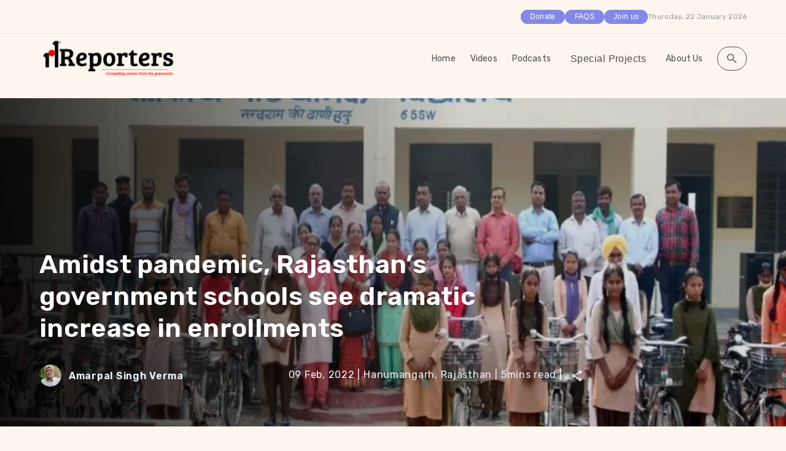

--- FILE ---
content_type: text/html; charset=utf-8
request_url: https://101reporters.com/article/education/Amidst_pandemic_Rajasthans_government_schools_see_dramatic_increase_in_enrollments
body_size: 19057
content:
<!DOCTYPE html><html lang="en"><head><meta charSet="utf-8"/><meta name="viewport" content="width=device-width, initial-scale=1.0"/><meta http-equiv="expires" content="0"/><meta http-equiv="Cache-Control" content="no-cache, no-store, must-revalidate"/><meta http-equiv="X-UA-Compatible" content="IE=edge,chrome=1"/><meta http-equiv="Pragma" content="no-cache"/><title>Amidst pandemic, Rajasthan’s government schools see dramatic increase in enrollments</title><meta name="description" content="Free cycles being handed out to girls in the Government Secondary School in Nandram Ki Dhani village of Hanumangarh district, Rajasthan (Picture credi..."/><meta property="og:title" content="Amidst pandemic, Rajasthan’s government schools see dramatic increase in enrollments"/><meta property="og:site_name" content="101Reporters - Compelling stories from grassroots"/><link rel="canonical" href="https://101reporters.com/article/education/Amidst_pandemic_Rajasthans_government_schools_see_dramatic_increase_in_enrollments"/><meta property="og:description" content="Free cycles being handed out to girls in the Government Secondary School in Nandram Ki Dhani village of Hanumangarh district, Rajasthan (Picture credi..."/><meta property="og:image" content="https://assets.ramen.101reporters.com/imgs/2022/2/1200*630/101RPT1066809/1.jpg"/><meta property="og:image:secure_url" content="https://assets.ramen.101reporters.com/imgs/2022/2/1200*630/101RPT1066809/1.jpg"/><meta property="og:image:width" content="1200"/><meta property="og:image:height" content="627"/><meta property="og:type" content="article"/><meta property="og:url" content="https://101reporters.com/article/education/Amidst_pandemic_Rajasthans_government_schools_see_dramatic_increase_in_enrollments"/><meta property="article:published_time" content="2022-02-09T10:01:19.000Z"/><meta property="article:modified_time" content="2023-05-02T01:00:00.000Z"/><meta property="article:publisher" content="https://www.facebook.com/101reporters/"/><meta name="twitter:description" content="Free cycles being handed out to girls in the Government Secondary School in Nandram Ki Dhani village of Hanumangarh district, Rajasthan (Picture credi..."/><meta name="twitter:title" content="Amidst pandemic, Rajasthan’s government schools see dramatic increase in enrollments"/><meta name="twitter:image" content="https://assets.ramen.101reporters.com/imgs/2022/2/4096*4096/101RPT1066809/1.jpg"/><meta name="twitter:card" content="summary_large_image"/><meta name="twitter:site" content="@101reporters"/><meta name="twitter:creator" content="@101reporters"/><script type="application/ld+json">{"@context":"https://schema.org","@type":"NewsArticle","mainEntityOfPage":{"@type":"WebPage","@id":"https://101reporters.com/article/education/Amidst_pandemic_Rajasthans_government_schools_see_dramatic_increase_in_enrollments"},"headline":"Amidst pandemic, Rajasthan’s government schools see dramatic increase in enrollments","articleSection":"education","publisher":{"@type":"Organization","name":"101Reporters","logo":{"@type":"ImageObject","url":"https://assets.ramen.101reporters.com/main-website/101Logo.png"}},"url":"https://101reporters.com/article/education/Amidst_pandemic_Rajasthans_government_schools_see_dramatic_increase_in_enrollments","thumbnailUrl":"https://assets.ramen.101reporters.com/imgs/2022/2/724*425/101RPT1066809/1.webp","image":["https://assets.ramen.101reporters.com/imgs/2022/2/724*425/101RPT1066809/1.webp"],"datePublished":"2022-02-09T15:31:19+05:30","dateModified":"2023-05-02T01:00:00.000Z","author":[{"@type":"Person","name":"Amarpal Singh Verma","url":"https://101reporters.com/profile/ba423c39-455d-4adc-9f9c-07eb24b39819"}],"description":"Free cycles being handed out to girls in the Government Secondary School in Nandram Ki Dhani village of Hanumangarh district, Rajasthan (Picture credi..."}</script><meta name="next-head-count" content="28"/><meta name="theme-color" content="#FDF6EE"/><link rel="shortcut icon" href="https://assets.ramen.101reporters.com/main-website/favicon.ico"/><meta name="emotion-insertion-point" content=""/><style data-emotion="mui-style-global 0"></style><style data-emotion="mui-style-global o6gwfi">html{-webkit-font-smoothing:antialiased;-moz-osx-font-smoothing:grayscale;box-sizing:border-box;-webkit-text-size-adjust:100%;}*,*::before,*::after{box-sizing:inherit;}strong,b{font-weight:700;}body{margin:0;color:rgba(0, 0, 0, 0.87);font-family:"Roboto","Helvetica","Arial",sans-serif;font-weight:400;font-size:1rem;line-height:1.5;letter-spacing:0.00938em;background-color:#fff;}@media print{body{background-color:#fff;}}body::backdrop{background-color:#fff;}</style><style data-emotion="mui-style-global animation-61bdi0">@-webkit-keyframes animation-61bdi0{0%{-webkit-transform:rotate(0deg);-moz-transform:rotate(0deg);-ms-transform:rotate(0deg);transform:rotate(0deg);}100%{-webkit-transform:rotate(360deg);-moz-transform:rotate(360deg);-ms-transform:rotate(360deg);transform:rotate(360deg);}}@keyframes animation-61bdi0{0%{-webkit-transform:rotate(0deg);-moz-transform:rotate(0deg);-ms-transform:rotate(0deg);transform:rotate(0deg);}100%{-webkit-transform:rotate(360deg);-moz-transform:rotate(360deg);-ms-transform:rotate(360deg);transform:rotate(360deg);}}</style><style data-emotion="mui-style-global animation-1p2h4ri">@-webkit-keyframes animation-1p2h4ri{0%{stroke-dasharray:1px,200px;stroke-dashoffset:0;}50%{stroke-dasharray:100px,200px;stroke-dashoffset:-15px;}100%{stroke-dasharray:100px,200px;stroke-dashoffset:-125px;}}@keyframes animation-1p2h4ri{0%{stroke-dasharray:1px,200px;stroke-dashoffset:0;}50%{stroke-dasharray:100px,200px;stroke-dashoffset:-15px;}100%{stroke-dasharray:100px,200px;stroke-dashoffset:-125px;}}</style><style data-emotion="mui-style nbwmuj 1gottxj 13o7eu2 14891ef 11l99c1 1wxaqej 1wxv067 1eo3wgm 1iehjkq r2fzva 1sm3qmb 1yxmbwk vubbuv 3apft9 1ujioob 1qnyfjh 104azvw 3i9vrz 1hy9t21 avb0pm 9mwswn efwuvd 1c8mr82 gmuwbf k959pf 1oaevb1 1c9165h 1kwvn4e 1oic9q5 1nbpe0k 1c7zn5q 9iedg7 j7qwjs 7oje8g 1cw4hi4 1teg9zj zktdbk 1oo3xe5 yjoyl6 1ble71x 13iz54z 1881i61 hd9ka1 16hdmik 5pvabm t0l4q3 1r9jdru 9l3uo3 b933ss 5oezga 1j4uddm 1hs92we 5nbncy 9v98ok 15j4iep aj5k9 1k33q06 9t10t7">.mui-style-nbwmuj{position:fixed;display:-webkit-box;display:-webkit-flex;display:-ms-flexbox;display:flex;-webkit-align-items:center;-webkit-box-align:center;-ms-flex-align:center;align-items:center;-webkit-box-pack:center;-ms-flex-pack:center;-webkit-justify-content:center;justify-content:center;right:0;bottom:0;top:0;left:0;background-color:rgba(0, 0, 0, 0.5);-webkit-tap-highlight-color:transparent;z-index:999999;}.mui-style-1gottxj{display:inline-block;color:rgb(176, 98, 60);-webkit-animation:animation-61bdi0 1.4s linear infinite;animation:animation-61bdi0 1.4s linear infinite;}.mui-style-13o7eu2{display:block;}.mui-style-14891ef{stroke:currentColor;stroke-dasharray:80px,200px;stroke-dashoffset:0;-webkit-animation:animation-1p2h4ri 1.4s ease-in-out infinite;animation:animation-1p2h4ri 1.4s ease-in-out infinite;}.mui-style-11l99c1{box-sizing:border-box;display:-webkit-box;display:-webkit-flex;display:-ms-flexbox;display:flex;-webkit-box-flex-wrap:wrap;-webkit-flex-wrap:wrap;-ms-flex-wrap:wrap;flex-wrap:wrap;width:100%;-webkit-flex-direction:row;-ms-flex-direction:row;flex-direction:row;-webkit-box-pack:end;-ms-flex-pack:end;-webkit-justify-content:flex-end;justify-content:flex-end;-webkit-align-items:center;-webkit-box-align:center;-ms-flex-align:center;align-items:center;}@media (min-width:0px){.mui-style-11l99c1{-webkit-column-gap:16px;column-gap:16px;padding-right:18px;}}@media (min-width:600px){.mui-style-11l99c1{padding-right:40px;}}@media (min-width:900px){.mui-style-11l99c1{-webkit-column-gap:28px;column-gap:28px;padding-right:48px;}}@media (min-width:1200px){.mui-style-11l99c1{-webkit-column-gap:32px;column-gap:32px;padding-right:64px;}}@media (min-width:1536px){.mui-style-11l99c1{padding-right:80px;}}.mui-style-1wxaqej{box-sizing:border-box;margin:0;-webkit-flex-direction:row;-ms-flex-direction:row;flex-direction:row;}.mui-style-1wxv067{display:-webkit-inline-box;display:-webkit-inline-flex;display:-ms-inline-flexbox;display:inline-flex;-webkit-align-items:center;-webkit-box-align:center;-ms-flex-align:center;align-items:center;-webkit-box-pack:center;-ms-flex-pack:center;-webkit-justify-content:center;justify-content:center;position:relative;box-sizing:border-box;-webkit-tap-highlight-color:transparent;background-color:transparent;outline:0;border:0;margin:0;border-radius:0;padding:0;cursor:pointer;-webkit-user-select:none;-moz-user-select:none;-ms-user-select:none;user-select:none;vertical-align:middle;-moz-appearance:none;-webkit-appearance:none;-webkit-text-decoration:none;text-decoration:none;color:inherit;font-family:"Roboto","Helvetica","Arial",sans-serif;font-weight:500;font-size:0.875rem;line-height:1.75;letter-spacing:0.02857em;text-transform:uppercase;min-width:64px;padding:6px 8px;border-radius:4px;-webkit-transition:background-color 250ms cubic-bezier(0.4, 0, 0.2, 1) 0ms,box-shadow 250ms cubic-bezier(0.4, 0, 0.2, 1) 0ms,border-color 250ms cubic-bezier(0.4, 0, 0.2, 1) 0ms,color 250ms cubic-bezier(0.4, 0, 0.2, 1) 0ms;transition:background-color 250ms cubic-bezier(0.4, 0, 0.2, 1) 0ms,box-shadow 250ms cubic-bezier(0.4, 0, 0.2, 1) 0ms,border-color 250ms cubic-bezier(0.4, 0, 0.2, 1) 0ms,color 250ms cubic-bezier(0.4, 0, 0.2, 1) 0ms;color:#FDF6EE;}.mui-style-1wxv067::-moz-focus-inner{border-style:none;}.mui-style-1wxv067.Mui-disabled{pointer-events:none;cursor:default;}@media print{.mui-style-1wxv067{-webkit-print-color-adjust:exact;color-adjust:exact;}}.mui-style-1wxv067:hover{-webkit-text-decoration:none;text-decoration:none;background-color:rgba(253, 246, 238, 0.04);}@media (hover: none){.mui-style-1wxv067:hover{background-color:transparent;}}.mui-style-1wxv067.Mui-disabled{color:rgba(0, 0, 0, 0.26);}.mui-style-1eo3wgm{box-sizing:border-box;display:-webkit-box;display:-webkit-flex;display:-ms-flexbox;display:flex;-webkit-box-flex-wrap:wrap;-webkit-flex-wrap:wrap;-ms-flex-wrap:wrap;flex-wrap:wrap;width:100%;-webkit-flex-direction:row;-ms-flex-direction:row;flex-direction:row;-webkit-box-pack:justify;-webkit-justify-content:space-between;justify-content:space-between;-webkit-align-items:center;-webkit-box-align:center;-ms-flex-align:center;align-items:center;width:100%;}@media (min-width:0px){.mui-style-1eo3wgm{padding-left:18px;padding-right:18px;padding-top:6px;padding-bottom:6px;}}@media (min-width:600px){.mui-style-1eo3wgm{padding-left:40px;padding-right:40px;}}@media (min-width:900px){.mui-style-1eo3wgm{padding-left:48px;padding-right:48px;padding-top:8px;padding-bottom:8px;}}@media (min-width:1200px){.mui-style-1eo3wgm{padding-left:64px;padding-right:64px;padding-top:8px;padding-bottom:8px;}}@media (min-width:1536px){.mui-style-1eo3wgm{padding-left:80px;padding-right:80px;}}.mui-style-1iehjkq{box-sizing:border-box;margin:0;-webkit-flex-direction:row;-ms-flex-direction:row;flex-direction:row;margin-left:auto;}.mui-style-r2fzva{box-sizing:border-box;display:-webkit-box;display:-webkit-flex;display:-ms-flexbox;display:flex;-webkit-box-flex-wrap:wrap;-webkit-flex-wrap:wrap;-ms-flex-wrap:wrap;flex-wrap:wrap;width:100%;-webkit-flex-direction:row;-ms-flex-direction:row;flex-direction:row;-webkit-align-items:center;-webkit-box-align:center;-ms-flex-align:center;align-items:center;}@media (min-width:600px){.mui-style-r2fzva{margin-top:-8px;}.mui-style-r2fzva>.MuiGrid-item{padding-top:8px;}}@media (min-width:900px){.mui-style-r2fzva{margin-top:-16px;}.mui-style-r2fzva>.MuiGrid-item{padding-top:16px;}}@media (min-width:1200px){.mui-style-r2fzva{margin-top:-24px;}.mui-style-r2fzva>.MuiGrid-item{padding-top:24px;}}@media (min-width:1536px){.mui-style-r2fzva{margin-top:-32px;}.mui-style-r2fzva>.MuiGrid-item{padding-top:32px;}}@media (min-width:600px){.mui-style-r2fzva{width:calc(100% + 8px);margin-left:-8px;}.mui-style-r2fzva>.MuiGrid-item{padding-left:8px;}}@media (min-width:900px){.mui-style-r2fzva{width:calc(100% + 16px);margin-left:-16px;}.mui-style-r2fzva>.MuiGrid-item{padding-left:16px;}}@media (min-width:1200px){.mui-style-r2fzva{width:calc(100% + 24px);margin-left:-24px;}.mui-style-r2fzva>.MuiGrid-item{padding-left:24px;}}@media (min-width:1536px){.mui-style-r2fzva{width:calc(100% + 32px);margin-left:-32px;}.mui-style-r2fzva>.MuiGrid-item{padding-left:32px;}}.mui-style-r2fzva >:hover{-webkit-text-decoration:underline;text-decoration:underline;}.mui-style-1sm3qmb{display:-webkit-inline-box;display:-webkit-inline-flex;display:-ms-inline-flexbox;display:inline-flex;-webkit-align-items:center;-webkit-box-align:center;-ms-flex-align:center;align-items:center;-webkit-box-pack:center;-ms-flex-pack:center;-webkit-justify-content:center;justify-content:center;position:relative;box-sizing:border-box;-webkit-tap-highlight-color:transparent;background-color:transparent;outline:0;border:0;margin:0;border-radius:0;padding:0;cursor:pointer;-webkit-user-select:none;-moz-user-select:none;-ms-user-select:none;user-select:none;vertical-align:middle;-moz-appearance:none;-webkit-appearance:none;-webkit-text-decoration:none;text-decoration:none;color:inherit;font-family:"Roboto","Helvetica","Arial",sans-serif;font-weight:500;font-size:0.875rem;line-height:1.75;letter-spacing:0.02857em;text-transform:uppercase;min-width:64px;padding:6px 8px;border-radius:4px;-webkit-transition:background-color 250ms cubic-bezier(0.4, 0, 0.2, 1) 0ms,box-shadow 250ms cubic-bezier(0.4, 0, 0.2, 1) 0ms,border-color 250ms cubic-bezier(0.4, 0, 0.2, 1) 0ms,color 250ms cubic-bezier(0.4, 0, 0.2, 1) 0ms;transition:background-color 250ms cubic-bezier(0.4, 0, 0.2, 1) 0ms,box-shadow 250ms cubic-bezier(0.4, 0, 0.2, 1) 0ms,border-color 250ms cubic-bezier(0.4, 0, 0.2, 1) 0ms,color 250ms cubic-bezier(0.4, 0, 0.2, 1) 0ms;color:#FDF6EE;color:inherit;text-transform:none;font-size:16px;}.mui-style-1sm3qmb::-moz-focus-inner{border-style:none;}.mui-style-1sm3qmb.Mui-disabled{pointer-events:none;cursor:default;}@media print{.mui-style-1sm3qmb{-webkit-print-color-adjust:exact;color-adjust:exact;}}.mui-style-1sm3qmb:hover{-webkit-text-decoration:none;text-decoration:none;background-color:rgba(253, 246, 238, 0.04);}@media (hover: none){.mui-style-1sm3qmb:hover{background-color:transparent;}}.mui-style-1sm3qmb.Mui-disabled{color:rgba(0, 0, 0, 0.26);}.mui-style-1yxmbwk{display:-webkit-inline-box;display:-webkit-inline-flex;display:-ms-inline-flexbox;display:inline-flex;-webkit-align-items:center;-webkit-box-align:center;-ms-flex-align:center;align-items:center;-webkit-box-pack:center;-ms-flex-pack:center;-webkit-justify-content:center;justify-content:center;position:relative;box-sizing:border-box;-webkit-tap-highlight-color:transparent;background-color:transparent;outline:0;border:0;margin:0;border-radius:0;padding:0;cursor:pointer;-webkit-user-select:none;-moz-user-select:none;-ms-user-select:none;user-select:none;vertical-align:middle;-moz-appearance:none;-webkit-appearance:none;-webkit-text-decoration:none;text-decoration:none;color:inherit;text-align:center;-webkit-flex:0 0 auto;-ms-flex:0 0 auto;flex:0 0 auto;font-size:1.5rem;padding:8px;border-radius:50%;overflow:visible;color:rgba(0, 0, 0, 0.54);-webkit-transition:background-color 150ms cubic-bezier(0.4, 0, 0.2, 1) 0ms;transition:background-color 150ms cubic-bezier(0.4, 0, 0.2, 1) 0ms;}.mui-style-1yxmbwk::-moz-focus-inner{border-style:none;}.mui-style-1yxmbwk.Mui-disabled{pointer-events:none;cursor:default;}@media print{.mui-style-1yxmbwk{-webkit-print-color-adjust:exact;color-adjust:exact;}}.mui-style-1yxmbwk:hover{background-color:rgba(0, 0, 0, 0.04);}@media (hover: none){.mui-style-1yxmbwk:hover{background-color:transparent;}}.mui-style-1yxmbwk.Mui-disabled{background-color:transparent;color:rgba(0, 0, 0, 0.26);}.mui-style-vubbuv{-webkit-user-select:none;-moz-user-select:none;-ms-user-select:none;user-select:none;width:1em;height:1em;display:inline-block;fill:currentColor;-webkit-flex-shrink:0;-ms-flex-negative:0;flex-shrink:0;-webkit-transition:fill 200ms cubic-bezier(0.4, 0, 0.2, 1) 0ms;transition:fill 200ms cubic-bezier(0.4, 0, 0.2, 1) 0ms;font-size:1.5rem;}.mui-style-3apft9{display:-webkit-box;display:-webkit-flex;display:-ms-flexbox;display:flex;-webkit-flex-direction:column;-ms-flex-direction:column;flex-direction:column;background-color:#FDF6EE;}@media (min-width:0px){.mui-style-3apft9>:not(style):not(style){margin:0;}.mui-style-3apft9>:not(style)~:not(style){margin-top:24px;}}@media (min-width:600px){.mui-style-3apft9>:not(style):not(style){margin:0;}.mui-style-3apft9>:not(style)~:not(style){margin-top:32px;}}@media (min-width:900px){.mui-style-3apft9>:not(style):not(style){margin:0;}.mui-style-3apft9>:not(style)~:not(style){margin-top:40px;}}@media (min-width:1200px){.mui-style-3apft9>:not(style):not(style){margin:0;}.mui-style-3apft9>:not(style)~:not(style){margin-top:56px;}}@media (min-width:1536px){.mui-style-3apft9>:not(style):not(style){margin:0;}.mui-style-3apft9>:not(style)~:not(style){margin-top:72px;}}@media (min-width:0px){.mui-style-3apft9{padding-left:18px;padding-right:18px;padding-top:12px;padding-bottom:12px;}}@media (min-width:600px){.mui-style-3apft9{padding-left:40px;padding-right:40px;}}@media (min-width:900px){.mui-style-3apft9{padding-left:48px;padding-right:48px;padding-top:20px;padding-bottom:20px;}}@media (min-width:1200px){.mui-style-3apft9{padding-left:64px;padding-right:64px;padding-top:24px;padding-bottom:24px;}}@media (min-width:1536px){.mui-style-3apft9{padding-left:80px;padding-right:80px;}}.mui-style-1ujioob{display:-webkit-box;display:-webkit-flex;display:-ms-flexbox;display:flex;-webkit-flex-direction:column;-ms-flex-direction:column;flex-direction:column;}@media (min-width:0px){.mui-style-1ujioob>:not(style):not(style){margin:0;}.mui-style-1ujioob>:not(style)~:not(style){margin-top:20px;}}@media (min-width:1200px){.mui-style-1ujioob>:not(style):not(style){margin:0;}.mui-style-1ujioob>:not(style)~:not(style){margin-top:40px;}}@media (min-width:1536px){.mui-style-1ujioob>:not(style):not(style){margin:0;}.mui-style-1ujioob>:not(style)~:not(style){margin-top:48px;}}@media (min-width:0px){.mui-style-1qnyfjh{margin-left:-18px!important;margin-right:-18px!important;}}@media (min-width:600px){.mui-style-1qnyfjh{margin-left:-40px!important;margin-right:-40px!important;}}@media (min-width:900px){.mui-style-1qnyfjh{margin-left:-48px!important;margin-right:-48px!important;}}@media (min-width:1200px){.mui-style-1qnyfjh{margin-left:-64px!important;margin-right:-64px!important;}}@media (min-width:1536px){.mui-style-1qnyfjh{margin-left:-80px!important;margin-right:-80px!important;}}.mui-style-104azvw{display:-webkit-box;display:-webkit-flex;display:-ms-flexbox;display:flex;-webkit-flex-direction:row;-ms-flex-direction:row;flex-direction:row;-webkit-align-items:center;-webkit-box-align:center;-ms-flex-align:center;align-items:center;}@media (min-width:0px){.mui-style-104azvw>:not(style):not(style){margin:0;}.mui-style-104azvw>:not(style)~:not(style){margin-left:8px;}}@media (min-width:900px){.mui-style-104azvw>:not(style):not(style){margin:0;}.mui-style-104azvw>:not(style)~:not(style){margin-left:12px;}}.mui-style-3i9vrz{position:relative;display:-webkit-box;display:-webkit-flex;display:-ms-flexbox;display:flex;-webkit-align-items:center;-webkit-box-align:center;-ms-flex-align:center;align-items:center;-webkit-box-pack:center;-ms-flex-pack:center;-webkit-justify-content:center;justify-content:center;-webkit-flex-shrink:0;-ms-flex-negative:0;flex-shrink:0;width:40px;height:40px;font-family:"Roboto","Helvetica","Arial",sans-serif;font-size:1.25rem;line-height:1;border-radius:50%;overflow:hidden;-webkit-user-select:none;-moz-user-select:none;-ms-user-select:none;user-select:none;}.mui-style-1hy9t21{width:100%;height:100%;text-align:center;object-fit:cover;color:transparent;text-indent:10000px;}.mui-style-avb0pm{-webkit-user-select:none;-moz-user-select:none;-ms-user-select:none;user-select:none;width:1em;height:1em;display:inline-block;fill:currentColor;-webkit-flex-shrink:0;-ms-flex-negative:0;flex-shrink:0;-webkit-transition:fill 200ms cubic-bezier(0.4, 0, 0.2, 1) 0ms;transition:fill 200ms cubic-bezier(0.4, 0, 0.2, 1) 0ms;font-size:1.5rem;font-size:1rem;}@media(max-width: 600px){.mui-style-avb0pm{font-size:1rem;}}@media (min-width: 600px) and (max-width: 720px){.mui-style-avb0pm{font-size:0.9rem;}}@media (min-width: 720px) and (max-width: 900px){.mui-style-avb0pm{font-size:1.3rem;color:var(--backgroundcolourerp, #F0F9FE);}}@media (min-width: 900px) and (max-width: 1320px){.mui-style-avb0pm{font-size:1.3rem;color:var(--backgroundcolourerp, #F0F9FE);}}@media (min-width: 1320px) and (max-width: 1540px){.mui-style-avb0pm{font-size:1.3rem;}}.mui-style-9mwswn{box-sizing:border-box;display:-webkit-box;display:-webkit-flex;display:-ms-flexbox;display:flex;-webkit-box-flex-wrap:wrap;-webkit-flex-wrap:wrap;-ms-flex-wrap:wrap;flex-wrap:wrap;width:100%;-webkit-flex-direction:row;-ms-flex-direction:row;flex-direction:row;row-gap:20px;}@media (min-width:0px){.mui-style-9mwswn{-webkit-column-gap:16px;column-gap:16px;}}@media (min-width:1200px){.mui-style-9mwswn{-webkit-column-gap:22px;column-gap:22px;}}.mui-style-efwuvd{box-sizing:border-box;margin:0;-webkit-flex-direction:row;-ms-flex-direction:row;flex-direction:row;-webkit-flex-basis:100%;-ms-flex-preferred-size:100%;flex-basis:100%;-webkit-box-flex:0;-webkit-flex-grow:0;-ms-flex-positive:0;flex-grow:0;max-width:100%;}@media (min-width:600px){.mui-style-efwuvd{-webkit-flex-basis:100%;-ms-flex-preferred-size:100%;flex-basis:100%;-webkit-box-flex:0;-webkit-flex-grow:0;-ms-flex-positive:0;flex-grow:0;max-width:100%;}}@media (min-width:900px){.mui-style-efwuvd{-webkit-flex-basis:66.666667%;-ms-flex-preferred-size:66.666667%;flex-basis:66.666667%;-webkit-box-flex:0;-webkit-flex-grow:0;-ms-flex-positive:0;flex-grow:0;max-width:66.666667%;}}@media (min-width:1200px){.mui-style-efwuvd{-webkit-flex-basis:66.666667%;-ms-flex-preferred-size:66.666667%;flex-basis:66.666667%;-webkit-box-flex:0;-webkit-flex-grow:0;-ms-flex-positive:0;flex-grow:0;max-width:66.666667%;}}@media (min-width:1536px){.mui-style-efwuvd{-webkit-flex-basis:66.666667%;-ms-flex-preferred-size:66.666667%;flex-basis:66.666667%;-webkit-box-flex:0;-webkit-flex-grow:0;-ms-flex-positive:0;flex-grow:0;max-width:66.666667%;}}.mui-style-1c8mr82{display:-webkit-box;display:-webkit-flex;display:-ms-flexbox;display:flex;-webkit-flex-direction:column;-ms-flex-direction:column;flex-direction:column;}@media (min-width:0px){.mui-style-1c8mr82>:not(style):not(style){margin:0;}.mui-style-1c8mr82>:not(style)~:not(style){margin-top:24px;}}@media (min-width:1200px){.mui-style-1c8mr82>:not(style):not(style){margin:0;}.mui-style-1c8mr82>:not(style)~:not(style){margin-top:36px;}}@media (min-width:1536px){.mui-style-1c8mr82>:not(style):not(style){margin:0;}.mui-style-1c8mr82>:not(style)~:not(style){margin-top:48px;}}.mui-style-gmuwbf{display:-webkit-box;display:-webkit-flex;display:-ms-flexbox;display:flex;-webkit-align-items:center;-webkit-box-align:center;-ms-flex-align:center;align-items:center;-webkit-box-pack:center;-ms-flex-pack:center;-webkit-justify-content:center;justify-content:center;}.mui-style-k959pf{display:-webkit-box;display:-webkit-flex;display:-ms-flexbox;display:flex;-webkit-flex-direction:column;-ms-flex-direction:column;flex-direction:column;width:300px;border-radius:30px;background-color:#FFFFFF;}@media (min-width:0px){.mui-style-k959pf{spacing:2px;}}@media (min-width:900px){.mui-style-k959pf{spacing:3px;}}.mui-style-1oaevb1{display:-webkit-box;display:-webkit-flex;display:-ms-flexbox;display:flex;-webkit-flex-direction:column;-ms-flex-direction:column;flex-direction:column;border-radius:30px;padding-top:8px;padding-bottom:8px;}@media (min-width:0px){.mui-style-1oaevb1>:not(style):not(style){margin:0;}.mui-style-1oaevb1>:not(style)~:not(style){margin-top:8px;}}@media (min-width:900px){.mui-style-1oaevb1>:not(style):not(style){margin:0;}.mui-style-1oaevb1>:not(style)~:not(style){margin-top:12px;}}@media (min-width:0px){.mui-style-1oaevb1{padding-left:8px;padding-right:8px;}}@media (min-width:1200px){.mui-style-1oaevb1{padding-left:8px;padding-right:8px;}}@media (min-width:1536px){.mui-style-1oaevb1{padding-left:8px;padding-right:8px;}}.mui-style-1c9165h{display:-webkit-box;display:-webkit-flex;display:-ms-flexbox;display:flex;-webkit-flex-direction:column;-ms-flex-direction:column;flex-direction:column;-webkit-align-items:center;-webkit-box-align:center;-ms-flex-align:center;align-items:center;border-radius:25px;padding:16px;background:#FBEEDA;}@media (min-width:0px){.mui-style-1c9165h>:not(style):not(style){margin:0;}.mui-style-1c9165h>:not(style)~:not(style){margin-top:8px;}}@media (min-width:900px){.mui-style-1c9165h>:not(style):not(style){margin:0;}.mui-style-1c9165h>:not(style)~:not(style){margin-top:12px;}}@media only screen and (max-width: 600px){.mui-style-1c9165h{padding:12px;}}@media only screen and (min-width: 600px) and (max-width: 900px){.mui-style-1c9165h{padding:16px;}}@media only screen and (min-width: 900px) and (max-width: 1320px){.mui-style-1c9165h{padding:18px;}}.mui-style-1kwvn4e{margin:0;font-family:"Roboto","Helvetica","Arial",sans-serif;font-weight:400;font-size:1rem;line-height:1.5;letter-spacing:0.00938em;color:#292929;font-family:inherit;font-size:20px;line-height:22px;font-weight:600;letter-spacing:0.15px;text-align:center;}@media only screen and (max-width: 600px){.mui-style-1kwvn4e{font-size:14px;line-height:16px;}}@media only screen and (min-width: 600px) and (max-width: 900px){.mui-style-1kwvn4e{font-size:15px;line-height:17px;}}@media only screen and (min-width: 900px) and (max-width: 1320px){.mui-style-1kwvn4e{font-size:16px;line-height:18px;}}.mui-style-1oic9q5{display:-webkit-inline-box;display:-webkit-inline-flex;display:-ms-inline-flexbox;display:inline-flex;-webkit-align-items:center;-webkit-box-align:center;-ms-flex-align:center;align-items:center;-webkit-box-pack:center;-ms-flex-pack:center;-webkit-justify-content:center;justify-content:center;position:relative;box-sizing:border-box;-webkit-tap-highlight-color:transparent;background-color:transparent;outline:0;border:0;margin:0;border-radius:0;padding:0;cursor:pointer;-webkit-user-select:none;-moz-user-select:none;-ms-user-select:none;user-select:none;vertical-align:middle;-moz-appearance:none;-webkit-appearance:none;-webkit-text-decoration:none;text-decoration:none;color:inherit;font-family:"Roboto","Helvetica","Arial",sans-serif;font-weight:500;font-size:0.875rem;line-height:1.75;letter-spacing:0.02857em;text-transform:uppercase;min-width:64px;padding:6px 8px;border-radius:4px;-webkit-transition:background-color 250ms cubic-bezier(0.4, 0, 0.2, 1) 0ms,box-shadow 250ms cubic-bezier(0.4, 0, 0.2, 1) 0ms,border-color 250ms cubic-bezier(0.4, 0, 0.2, 1) 0ms,color 250ms cubic-bezier(0.4, 0, 0.2, 1) 0ms;transition:background-color 250ms cubic-bezier(0.4, 0, 0.2, 1) 0ms,box-shadow 250ms cubic-bezier(0.4, 0, 0.2, 1) 0ms,border-color 250ms cubic-bezier(0.4, 0, 0.2, 1) 0ms,color 250ms cubic-bezier(0.4, 0, 0.2, 1) 0ms;color:#FDF6EE;font-family:inherit;font-size:16px;line-height:18px;font-weight:600;border-radius:25px;color:#FFFFFF;background:#8388E8;min-width:128px;text-transform:capitalize;}.mui-style-1oic9q5::-moz-focus-inner{border-style:none;}.mui-style-1oic9q5.Mui-disabled{pointer-events:none;cursor:default;}@media print{.mui-style-1oic9q5{-webkit-print-color-adjust:exact;color-adjust:exact;}}.mui-style-1oic9q5:hover{-webkit-text-decoration:none;text-decoration:none;background-color:rgba(253, 246, 238, 0.04);}@media (hover: none){.mui-style-1oic9q5:hover{background-color:transparent;}}.mui-style-1oic9q5.Mui-disabled{color:rgba(0, 0, 0, 0.26);}.mui-style-1oic9q5:hover{background:#8388E8;}@media only screen and (max-width: 900px){.mui-style-1oic9q5{font-size:12px;line-height:14px;}}@media only screen and (min-width: 900px) and (max-width: 1320px){.mui-style-1oic9q5{font-size:14px;line-height:16px;}}.mui-style-1nbpe0k{display:-webkit-box;display:-webkit-flex;display:-ms-flexbox;display:flex;-webkit-align-items:center;-webkit-box-align:center;-ms-flex-align:center;align-items:center;-webkit-column-gap:12px;column-gap:12px;-webkit-box-flex-wrap:wrap;-webkit-flex-wrap:wrap;-ms-flex-wrap:wrap;flex-wrap:wrap;}.mui-style-1c7zn5q{display:-webkit-inline-box;display:-webkit-inline-flex;display:-ms-inline-flexbox;display:inline-flex;-webkit-align-items:center;-webkit-box-align:center;-ms-flex-align:center;align-items:center;-webkit-box-pack:center;-ms-flex-pack:center;-webkit-justify-content:center;justify-content:center;position:relative;box-sizing:border-box;-webkit-tap-highlight-color:transparent;background-color:transparent;outline:0;border:0;margin:0;border-radius:0;padding:0;cursor:pointer;-webkit-user-select:none;-moz-user-select:none;-ms-user-select:none;user-select:none;vertical-align:middle;-moz-appearance:none;-webkit-appearance:none;-webkit-text-decoration:none;text-decoration:none;color:inherit;max-width:100%;font-family:"Roboto","Helvetica","Arial",sans-serif;font-size:0.8125rem;display:-webkit-inline-box;display:-webkit-inline-flex;display:-ms-inline-flexbox;display:inline-flex;-webkit-align-items:center;-webkit-box-align:center;-ms-flex-align:center;align-items:center;-webkit-box-pack:center;-ms-flex-pack:center;-webkit-justify-content:center;justify-content:center;height:32px;color:rgba(0, 0, 0, 0.87);background-color:rgba(0, 0, 0, 0.08);border-radius:16px;white-space:nowrap;-webkit-transition:background-color 300ms cubic-bezier(0.4, 0, 0.2, 1) 0ms,box-shadow 300ms cubic-bezier(0.4, 0, 0.2, 1) 0ms;transition:background-color 300ms cubic-bezier(0.4, 0, 0.2, 1) 0ms,box-shadow 300ms cubic-bezier(0.4, 0, 0.2, 1) 0ms;cursor:unset;outline:0;-webkit-text-decoration:none;text-decoration:none;border:0;padding:0;vertical-align:middle;box-sizing:border-box;-webkit-user-select:none;-moz-user-select:none;-ms-user-select:none;user-select:none;-webkit-tap-highlight-color:transparent;cursor:pointer;}.mui-style-1c7zn5q::-moz-focus-inner{border-style:none;}.mui-style-1c7zn5q.Mui-disabled{pointer-events:none;cursor:default;}@media print{.mui-style-1c7zn5q{-webkit-print-color-adjust:exact;color-adjust:exact;}}.mui-style-1c7zn5q.Mui-disabled{opacity:0.38;pointer-events:none;}.mui-style-1c7zn5q .MuiChip-avatar{margin-left:5px;margin-right:-6px;width:24px;height:24px;color:#616161;font-size:0.75rem;}.mui-style-1c7zn5q .MuiChip-avatarColorPrimary{color:rgba(0, 0, 0, 0.87);background-color:rgb(177, 172, 166);}.mui-style-1c7zn5q .MuiChip-avatarColorSecondary{color:#fff;background-color:rgb(123, 68, 42);}.mui-style-1c7zn5q .MuiChip-avatarSmall{margin-left:4px;margin-right:-4px;width:18px;height:18px;font-size:0.625rem;}.mui-style-1c7zn5q .MuiChip-icon{margin-left:5px;margin-right:-6px;color:#616161;}.mui-style-1c7zn5q .MuiChip-deleteIcon{-webkit-tap-highlight-color:transparent;color:rgba(0, 0, 0, 0.26);font-size:22px;cursor:pointer;margin:0 5px 0 -6px;}.mui-style-1c7zn5q .MuiChip-deleteIcon:hover{color:rgba(0, 0, 0, 0.4);}.mui-style-1c7zn5q:hover{background-color:rgba(0, 0, 0, 0.12);}.mui-style-1c7zn5q.Mui-focusVisible{background-color:rgba(0, 0, 0, 0.2);}.mui-style-1c7zn5q:active{box-shadow:0px 2px 1px -1px rgba(0,0,0,0.2),0px 1px 1px 0px rgba(0,0,0,0.14),0px 1px 3px 0px rgba(0,0,0,0.12);}.mui-style-9iedg7{overflow:hidden;text-overflow:ellipsis;padding-left:12px;padding-right:12px;white-space:nowrap;}.mui-style-j7qwjs{display:-webkit-box;display:-webkit-flex;display:-ms-flexbox;display:flex;-webkit-flex-direction:column;-ms-flex-direction:column;flex-direction:column;}.mui-style-7oje8g{display:-webkit-box;display:-webkit-flex;display:-ms-flexbox;display:flex;-webkit-flex-direction:column;-ms-flex-direction:column;flex-direction:column;}@media (min-width:0px){.mui-style-7oje8g>:not(style):not(style){margin:0;}.mui-style-7oje8g>:not(style)~:not(style){margin-top:10px;}}@media (min-width:600px){.mui-style-7oje8g>:not(style):not(style){margin:0;}.mui-style-7oje8g>:not(style)~:not(style){margin-top:12px;}}@media (min-width:900px){.mui-style-7oje8g>:not(style):not(style){margin:0;}.mui-style-7oje8g>:not(style)~:not(style){margin-top:16px;}}@media (min-width:1200px){.mui-style-7oje8g>:not(style):not(style){margin:0;}.mui-style-7oje8g>:not(style)~:not(style){margin-top:20px;}}@media (min-width:1536px){.mui-style-7oje8g>:not(style):not(style){margin:0;}.mui-style-7oje8g>:not(style)~:not(style){margin-top:24px;}}.mui-style-1cw4hi4{-webkit-user-select:none;-moz-user-select:none;-ms-user-select:none;user-select:none;width:1em;height:1em;display:inline-block;fill:currentColor;-webkit-flex-shrink:0;-ms-flex-negative:0;flex-shrink:0;-webkit-transition:fill 200ms cubic-bezier(0.4, 0, 0.2, 1) 0ms;transition:fill 200ms cubic-bezier(0.4, 0, 0.2, 1) 0ms;font-size:inherit;}.mui-style-1teg9zj{display:-webkit-box;display:-webkit-flex;display:-ms-flexbox;display:flex;-webkit-flex-direction:row;-ms-flex-direction:row;flex-direction:row;width:100%;overflow-x:auto;padding-bottom:16px;scrollbar-width:none;}@media (min-width:0px){.mui-style-1teg9zj>:not(style):not(style){margin:0;}.mui-style-1teg9zj>:not(style)~:not(style){margin-left:12px;}}@media (min-width:900px){.mui-style-1teg9zj>:not(style):not(style){margin:0;}.mui-style-1teg9zj>:not(style)~:not(style){margin-left:16px;}}.mui-style-1teg9zj::-webkit-scrollbar{display:none;}.mui-style-zktdbk{box-sizing:border-box;margin:0;-webkit-flex-direction:row;-ms-flex-direction:row;flex-direction:row;-webkit-flex-basis:100%;-ms-flex-preferred-size:100%;flex-basis:100%;-webkit-box-flex:0;-webkit-flex-grow:0;-ms-flex-positive:0;flex-grow:0;max-width:100%;}@media (min-width:600px){.mui-style-zktdbk{-webkit-flex-basis:100%;-ms-flex-preferred-size:100%;flex-basis:100%;-webkit-box-flex:0;-webkit-flex-grow:0;-ms-flex-positive:0;flex-grow:0;max-width:100%;}}@media (min-width:900px){.mui-style-zktdbk{-webkit-flex-basis:31.25%;-ms-flex-preferred-size:31.25%;flex-basis:31.25%;-webkit-box-flex:0;-webkit-flex-grow:0;-ms-flex-positive:0;flex-grow:0;max-width:31.25%;}}@media (min-width:1200px){.mui-style-zktdbk{-webkit-flex-basis:31.25%;-ms-flex-preferred-size:31.25%;flex-basis:31.25%;-webkit-box-flex:0;-webkit-flex-grow:0;-ms-flex-positive:0;flex-grow:0;max-width:31.25%;}}@media (min-width:1536px){.mui-style-zktdbk{-webkit-flex-basis:31.25%;-ms-flex-preferred-size:31.25%;flex-basis:31.25%;-webkit-box-flex:0;-webkit-flex-grow:0;-ms-flex-positive:0;flex-grow:0;max-width:31.25%;}}.mui-style-1oo3xe5{display:-webkit-box;display:-webkit-flex;display:-ms-flexbox;display:flex;-webkit-flex-direction:column;-ms-flex-direction:column;flex-direction:column;}@media (min-width:0px){.mui-style-1oo3xe5>:not(style):not(style){margin:0;}.mui-style-1oo3xe5>:not(style)~:not(style){margin-top:16px;}}@media (min-width:900px){.mui-style-1oo3xe5>:not(style):not(style){margin:0;}.mui-style-1oo3xe5>:not(style)~:not(style){margin-top:20px;}}@media (min-width:1200px){.mui-style-1oo3xe5>:not(style):not(style){margin:0;}.mui-style-1oo3xe5>:not(style)~:not(style){margin-top:24px;}}.mui-style-yjoyl6{display:-webkit-box;display:-webkit-flex;display:-ms-flexbox;display:flex;-webkit-flex-direction:column;-ms-flex-direction:column;flex-direction:column;background-color:#FFFFFF;border-radius:30px;}@media (min-width:0px){.mui-style-yjoyl6>:not(style):not(style){margin:0;}.mui-style-yjoyl6>:not(style)~:not(style){margin-top:16px;}}@media (min-width:900px){.mui-style-yjoyl6>:not(style):not(style){margin:0;}.mui-style-yjoyl6>:not(style)~:not(style){margin-top:24px;}}.mui-style-1ble71x{display:-webkit-box;display:-webkit-flex;display:-ms-flexbox;display:flex;-webkit-flex-direction:column;-ms-flex-direction:column;flex-direction:column;padding-bottom:0!important;}@media (min-width:0px){.mui-style-1ble71x>:not(style):not(style){margin:0;}.mui-style-1ble71x>:not(style)~:not(style){margin-top:8px;}}@media (min-width:900px){.mui-style-1ble71x>:not(style):not(style){margin:0;}.mui-style-1ble71x>:not(style)~:not(style){margin-top:12px;}}@media (min-width:0px){.mui-style-1ble71x{padding:16px;}}@media (min-width:1200px){.mui-style-1ble71x{padding:18px;}}@media (min-width:1536px){.mui-style-1ble71x{padding:24px;}}.mui-style-13iz54z{display:-webkit-inline-box;display:-webkit-inline-flex;display:-ms-inline-flexbox;display:inline-flex;border-radius:4px;}.mui-style-13iz54z .MuiButtonGroup-grouped{min-width:40px;}.mui-style-13iz54z .MuiButtonGroup-firstButton,.mui-style-13iz54z .MuiButtonGroup-middleButton{border-top-right-radius:0;border-bottom-right-radius:0;border-right-color:transparent;}.mui-style-13iz54z .MuiButtonGroup-firstButton:hover,.mui-style-13iz54z .MuiButtonGroup-middleButton:hover{border-right-color:currentColor;}.mui-style-13iz54z .MuiButtonGroup-lastButton,.mui-style-13iz54z .MuiButtonGroup-middleButton{border-top-left-radius:0;border-bottom-left-radius:0;margin-left:-1px;}.mui-style-1881i61{display:-webkit-box;display:-webkit-flex;display:-ms-flexbox;display:flex;-webkit-flex-direction:column;-ms-flex-direction:column;flex-direction:column;border-radius:30px;background:#FFFFFF;height:15%;max-height:300px;}@media (min-width:0px){.mui-style-1881i61>:not(style):not(style){margin:0;}.mui-style-1881i61>:not(style)~:not(style){margin-top:16px;}}@media (min-width:900px){.mui-style-1881i61>:not(style):not(style){margin:0;}.mui-style-1881i61>:not(style)~:not(style){margin-top:24px;}}@media (min-width:0px){.mui-style-1881i61{padding-left:16px;padding-right:16px;}}@media (min-width:1200px){.mui-style-1881i61{padding-left:18px;padding-right:18px;}}@media (min-width:1536px){.mui-style-1881i61{padding-left:24px;padding-right:24px;}}.mui-style-hd9ka1{display:-webkit-box;display:-webkit-flex;display:-ms-flexbox;display:flex;-webkit-flex-direction:column;-ms-flex-direction:column;flex-direction:column;-webkit-align-items:center;-webkit-box-align:center;-ms-flex-align:center;align-items:center;border-radius:25px;padding:24px;background:#FBEEDA;}@media (min-width:0px){.mui-style-hd9ka1>:not(style):not(style){margin:0;}.mui-style-hd9ka1>:not(style)~:not(style){margin-top:8px;}}@media (min-width:900px){.mui-style-hd9ka1>:not(style):not(style){margin:0;}.mui-style-hd9ka1>:not(style)~:not(style){margin-top:12px;}}@media only screen and (max-width: 600px){.mui-style-hd9ka1{padding:12px;}}@media only screen and (min-width: 600px) and (max-width: 900px){.mui-style-hd9ka1{padding:16px;}}@media only screen and (min-width: 900px) and (max-width: 1320px){.mui-style-hd9ka1{padding:18px;}}.mui-style-16hdmik{display:-webkit-inline-box;display:-webkit-inline-flex;display:-ms-inline-flexbox;display:inline-flex;-webkit-align-items:center;-webkit-box-align:center;-ms-flex-align:center;align-items:center;-webkit-box-pack:center;-ms-flex-pack:center;-webkit-justify-content:center;justify-content:center;position:relative;box-sizing:border-box;-webkit-tap-highlight-color:transparent;background-color:transparent;outline:0;border:0;margin:0;border-radius:0;padding:0;cursor:pointer;-webkit-user-select:none;-moz-user-select:none;-ms-user-select:none;user-select:none;vertical-align:middle;-moz-appearance:none;-webkit-appearance:none;-webkit-text-decoration:none;text-decoration:none;color:inherit;font-family:"Roboto","Helvetica","Arial",sans-serif;font-weight:500;font-size:0.875rem;line-height:1.75;letter-spacing:0.02857em;text-transform:uppercase;min-width:64px;padding:6px 8px;border-radius:4px;-webkit-transition:background-color 250ms cubic-bezier(0.4, 0, 0.2, 1) 0ms,box-shadow 250ms cubic-bezier(0.4, 0, 0.2, 1) 0ms,border-color 250ms cubic-bezier(0.4, 0, 0.2, 1) 0ms,color 250ms cubic-bezier(0.4, 0, 0.2, 1) 0ms;transition:background-color 250ms cubic-bezier(0.4, 0, 0.2, 1) 0ms,box-shadow 250ms cubic-bezier(0.4, 0, 0.2, 1) 0ms,border-color 250ms cubic-bezier(0.4, 0, 0.2, 1) 0ms,color 250ms cubic-bezier(0.4, 0, 0.2, 1) 0ms;color:#FDF6EE;font-family:inherit;font-size:16px;line-height:18px;font-weight:600;border-radius:25px;color:#FFFFFF;background:#191919;min-width:128px;text-transform:capitalize;}.mui-style-16hdmik::-moz-focus-inner{border-style:none;}.mui-style-16hdmik.Mui-disabled{pointer-events:none;cursor:default;}@media print{.mui-style-16hdmik{-webkit-print-color-adjust:exact;color-adjust:exact;}}.mui-style-16hdmik:hover{-webkit-text-decoration:none;text-decoration:none;background-color:rgba(253, 246, 238, 0.04);}@media (hover: none){.mui-style-16hdmik:hover{background-color:transparent;}}.mui-style-16hdmik.Mui-disabled{color:rgba(0, 0, 0, 0.26);}.mui-style-16hdmik:hover{background:#191919;}@media only screen and (max-width: 900px){.mui-style-16hdmik{font-size:12px;line-height:14px;}}@media only screen and (min-width: 900px) and (max-width: 1320px){.mui-style-16hdmik{font-size:14px;line-height:16px;}}.mui-style-5pvabm{display:-webkit-box;display:-webkit-flex;display:-ms-flexbox;display:flex;-webkit-flex-direction:column;-ms-flex-direction:column;flex-direction:column;border-radius:30px;padding-top:0px;padding-bottom:0px;background:#FFFFFF;height:15%;max-height:300px;}@media (min-width:0px){.mui-style-5pvabm>:not(style):not(style){margin:0;}.mui-style-5pvabm>:not(style)~:not(style){margin-top:8px;}}@media (min-width:900px){.mui-style-5pvabm>:not(style):not(style){margin:0;}.mui-style-5pvabm>:not(style)~:not(style){margin-top:12px;}}@media (min-width:0px){.mui-style-5pvabm{padding-left:16px;padding-right:16px;}}@media (min-width:1200px){.mui-style-5pvabm{padding-left:18px;padding-right:18px;}}@media (min-width:1536px){.mui-style-5pvabm{padding-left:24px;padding-right:24px;}}.mui-style-t0l4q3{display:-webkit-box;display:-webkit-flex;display:-ms-flexbox;display:flex;-webkit-flex-direction:column;-ms-flex-direction:column;flex-direction:column;-webkit-align-items:center;-webkit-box-align:center;-ms-flex-align:center;align-items:center;border-radius:25px;padding:16px;background:#FBEEDA;margin-top:-24px;}@media (min-width:0px){.mui-style-t0l4q3>:not(style):not(style){margin:0;}.mui-style-t0l4q3>:not(style)~:not(style){margin-top:8px;}}@media (min-width:900px){.mui-style-t0l4q3>:not(style):not(style){margin:0;}.mui-style-t0l4q3>:not(style)~:not(style){margin-top:12px;}}@media only screen and (max-width: 600px){.mui-style-t0l4q3{padding:12px;}}@media only screen and (min-width: 600px) and (max-width: 900px){.mui-style-t0l4q3{padding:16px;}}@media only screen and (min-width: 900px) and (max-width: 1320px){.mui-style-t0l4q3{padding:18px;}}.mui-style-1r9jdru{display:-webkit-box;display:-webkit-flex;display:-ms-flexbox;display:flex;-webkit-flex-direction:column;-ms-flex-direction:column;flex-direction:column;margin-left:6px!important;}.mui-style-1r9jdru>:not(style):not(style){margin:0;}.mui-style-1r9jdru>:not(style)~:not(style){margin-top:4px;}@media (min-width:0px){.mui-style-1r9jdru{padding-bottom:16px;}}@media (min-width:1200px){.mui-style-1r9jdru{min-height:60px;padding-bottom:18px;}}@media (min-width:1536px){.mui-style-1r9jdru{padding-bottom:24px;}}.mui-style-9l3uo3{margin:0;font-family:"Roboto","Helvetica","Arial",sans-serif;font-weight:400;font-size:1rem;line-height:1.5;letter-spacing:0.00938em;}.mui-style-b933ss{-webkit-user-select:none;-moz-user-select:none;-ms-user-select:none;user-select:none;width:1em;height:1em;display:inline-block;-webkit-flex-shrink:0;-ms-flex-negative:0;flex-shrink:0;-webkit-transition:fill 200ms cubic-bezier(0.4, 0, 0.2, 1) 0ms;transition:fill 200ms cubic-bezier(0.4, 0, 0.2, 1) 0ms;font-size:1.5rem;}.mui-style-5oezga{display:-webkit-box;display:-webkit-flex;display:-ms-flexbox;display:flex;-webkit-flex-direction:column;-ms-flex-direction:column;flex-direction:column;background:#FFFFFF;border-radius:25px;}@media (min-width:0px){.mui-style-5oezga>:not(style):not(style){margin:0;}.mui-style-5oezga>:not(style)~:not(style){margin-top:16px;}}@media (min-width:900px){.mui-style-5oezga>:not(style):not(style){margin:0;}.mui-style-5oezga>:not(style)~:not(style){margin-top:20px;}}@media (min-width:0px){.mui-style-5oezga{padding:16px;}}@media (min-width:1200px){.mui-style-5oezga{padding:18px;}}@media (min-width:1536px){.mui-style-5oezga{padding:24px;}}.mui-style-1j4uddm{display:-webkit-box;display:-webkit-flex;display:-ms-flexbox;display:flex;-webkit-flex-direction:column;-ms-flex-direction:column;flex-direction:column;}@media (min-width:0px){.mui-style-1j4uddm>:not(style):not(style){margin:0;}.mui-style-1j4uddm>:not(style)~:not(style){margin-top:8px;}}@media (min-width:900px){.mui-style-1j4uddm>:not(style):not(style){margin:0;}.mui-style-1j4uddm>:not(style)~:not(style){margin-top:16px;}}.mui-style-1hs92we{margin:0;font-family:"Roboto","Helvetica","Arial",sans-serif;font-weight:400;font-size:1rem;line-height:1.5;letter-spacing:0.00938em;color:#4D4D49;font-family:inherit;font-size:21px;font-weight:600;line-height:24px;letter-spacing:0.15px;}@media only screen and (max-width: 600px){.mui-style-1hs92we{font-size:16px;line-height:18px;}}@media only screen and (min-width: 600px) and (max-width: 900px){.mui-style-1hs92we{font-size:17px;line-height:19px;}}@media only screen and (min-width: 900px) and (max-width: 1320px){.mui-style-1hs92we{font-size:18px;line-height:20px;}}.mui-style-5nbncy{margin:0;font:inherit;color:#FDF6EE;-webkit-text-decoration:none;text-decoration:none;display:-webkit-inline-box;display:-webkit-inline-flex;display:-ms-inline-flexbox;display:inline-flex;-webkit-align-items:center;-webkit-box-align:center;-ms-flex-align:center;align-items:center;font-size:14px;font-weight:500;line-height:17px;letter-spacing:0.15px;color:#B0623C;}@media only screen and (max-width: 600px){.mui-style-5nbncy{font-size:12px;line-height:14px;}}@media only screen and (min-width: 600px) and (max-width: 900px){.mui-style-5nbncy{font-size:12px;line-height:14px;}}@media only screen and (min-width: 900px) and (max-width: 1320px){.mui-style-5nbncy{font-size:13px;line-height:15px;}}.mui-style-9v98ok{display:-webkit-box;display:-webkit-flex;display:-ms-flexbox;display:flex;-webkit-flex-direction:row;-ms-flex-direction:row;flex-direction:row;-webkit-column-gap:8px;column-gap:8px;row-gap:8px;-webkit-box-flex-wrap:wrap;-webkit-flex-wrap:wrap;-ms-flex-wrap:wrap;flex-wrap:wrap;}.mui-style-15j4iep{display:-webkit-inline-box;display:-webkit-inline-flex;display:-ms-inline-flexbox;display:inline-flex;-webkit-align-items:center;-webkit-box-align:center;-ms-flex-align:center;align-items:center;-webkit-box-pack:center;-ms-flex-pack:center;-webkit-justify-content:center;justify-content:center;position:relative;box-sizing:border-box;-webkit-tap-highlight-color:transparent;background-color:transparent;outline:0;border:0;margin:0;border-radius:0;padding:0;cursor:pointer;-webkit-user-select:none;-moz-user-select:none;-ms-user-select:none;user-select:none;vertical-align:middle;-moz-appearance:none;-webkit-appearance:none;-webkit-text-decoration:none;text-decoration:none;color:inherit;max-width:100%;font-family:"Roboto","Helvetica","Arial",sans-serif;font-size:0.8125rem;display:-webkit-inline-box;display:-webkit-inline-flex;display:-ms-inline-flexbox;display:inline-flex;-webkit-align-items:center;-webkit-box-align:center;-ms-flex-align:center;align-items:center;-webkit-box-pack:center;-ms-flex-pack:center;-webkit-justify-content:center;justify-content:center;height:32px;color:rgba(0, 0, 0, 0.87);background-color:rgba(0, 0, 0, 0.08);border-radius:16px;white-space:nowrap;-webkit-transition:background-color 300ms cubic-bezier(0.4, 0, 0.2, 1) 0ms,box-shadow 300ms cubic-bezier(0.4, 0, 0.2, 1) 0ms;transition:background-color 300ms cubic-bezier(0.4, 0, 0.2, 1) 0ms,box-shadow 300ms cubic-bezier(0.4, 0, 0.2, 1) 0ms;cursor:unset;outline:0;-webkit-text-decoration:none;text-decoration:none;border:0;padding:0;vertical-align:middle;box-sizing:border-box;-webkit-user-select:none;-moz-user-select:none;-ms-user-select:none;user-select:none;-webkit-tap-highlight-color:transparent;cursor:pointer;background:#F2F2F2;color:#636363;}.mui-style-15j4iep::-moz-focus-inner{border-style:none;}.mui-style-15j4iep.Mui-disabled{pointer-events:none;cursor:default;}@media print{.mui-style-15j4iep{-webkit-print-color-adjust:exact;color-adjust:exact;}}.mui-style-15j4iep.Mui-disabled{opacity:0.38;pointer-events:none;}.mui-style-15j4iep .MuiChip-avatar{margin-left:5px;margin-right:-6px;width:24px;height:24px;color:#616161;font-size:0.75rem;}.mui-style-15j4iep .MuiChip-avatarColorPrimary{color:rgba(0, 0, 0, 0.87);background-color:rgb(177, 172, 166);}.mui-style-15j4iep .MuiChip-avatarColorSecondary{color:#fff;background-color:rgb(123, 68, 42);}.mui-style-15j4iep .MuiChip-avatarSmall{margin-left:4px;margin-right:-4px;width:18px;height:18px;font-size:0.625rem;}.mui-style-15j4iep .MuiChip-icon{margin-left:5px;margin-right:-6px;color:#616161;}.mui-style-15j4iep .MuiChip-deleteIcon{-webkit-tap-highlight-color:transparent;color:rgba(0, 0, 0, 0.26);font-size:22px;cursor:pointer;margin:0 5px 0 -6px;}.mui-style-15j4iep .MuiChip-deleteIcon:hover{color:rgba(0, 0, 0, 0.4);}.mui-style-15j4iep:hover{background-color:rgba(0, 0, 0, 0.12);}.mui-style-15j4iep.Mui-focusVisible{background-color:rgba(0, 0, 0, 0.2);}.mui-style-15j4iep:active{box-shadow:0px 2px 1px -1px rgba(0,0,0,0.2),0px 1px 1px 0px rgba(0,0,0,0.14),0px 1px 3px 0px rgba(0,0,0,0.12);}.mui-style-aj5k9{display:-webkit-inline-box;display:-webkit-inline-flex;display:-ms-inline-flexbox;display:inline-flex;-webkit-align-items:center;-webkit-box-align:center;-ms-flex-align:center;align-items:center;-webkit-box-pack:center;-ms-flex-pack:center;-webkit-justify-content:center;justify-content:center;position:relative;box-sizing:border-box;-webkit-tap-highlight-color:transparent;background-color:transparent;outline:0;border:0;margin:0;border-radius:0;padding:0;cursor:pointer;-webkit-user-select:none;-moz-user-select:none;-ms-user-select:none;user-select:none;vertical-align:middle;-moz-appearance:none;-webkit-appearance:none;-webkit-text-decoration:none;text-decoration:none;color:inherit;font-family:"Roboto","Helvetica","Arial",sans-serif;font-weight:500;font-size:0.875rem;line-height:1.75;letter-spacing:0.02857em;text-transform:uppercase;min-width:64px;padding:6px 16px;border-radius:4px;-webkit-transition:background-color 250ms cubic-bezier(0.4, 0, 0.2, 1) 0ms,box-shadow 250ms cubic-bezier(0.4, 0, 0.2, 1) 0ms,border-color 250ms cubic-bezier(0.4, 0, 0.2, 1) 0ms,color 250ms cubic-bezier(0.4, 0, 0.2, 1) 0ms;transition:background-color 250ms cubic-bezier(0.4, 0, 0.2, 1) 0ms,box-shadow 250ms cubic-bezier(0.4, 0, 0.2, 1) 0ms,border-color 250ms cubic-bezier(0.4, 0, 0.2, 1) 0ms,color 250ms cubic-bezier(0.4, 0, 0.2, 1) 0ms;color:rgba(0, 0, 0, 0.87);background-color:#FDF6EE;box-shadow:0px 3px 1px -2px rgba(0,0,0,0.2),0px 2px 2px 0px rgba(0,0,0,0.14),0px 1px 5px 0px rgba(0,0,0,0.12);box-shadow:none;}.mui-style-aj5k9::-moz-focus-inner{border-style:none;}.mui-style-aj5k9.Mui-disabled{pointer-events:none;cursor:default;}@media print{.mui-style-aj5k9{-webkit-print-color-adjust:exact;color-adjust:exact;}}.mui-style-aj5k9:hover{-webkit-text-decoration:none;text-decoration:none;background-color:rgb(177, 172, 166);box-shadow:0px 2px 4px -1px rgba(0,0,0,0.2),0px 4px 5px 0px rgba(0,0,0,0.14),0px 1px 10px 0px rgba(0,0,0,0.12);}@media (hover: none){.mui-style-aj5k9:hover{background-color:#FDF6EE;}}.mui-style-aj5k9:active{box-shadow:0px 5px 5px -3px rgba(0,0,0,0.2),0px 8px 10px 1px rgba(0,0,0,0.14),0px 3px 14px 2px rgba(0,0,0,0.12);}.mui-style-aj5k9.Mui-focusVisible{box-shadow:0px 3px 5px -1px rgba(0,0,0,0.2),0px 6px 10px 0px rgba(0,0,0,0.14),0px 1px 18px 0px rgba(0,0,0,0.12);}.mui-style-aj5k9.Mui-disabled{color:rgba(0, 0, 0, 0.26);box-shadow:none;background-color:rgba(0, 0, 0, 0.12);}.mui-style-aj5k9:hover{box-shadow:none;}.mui-style-aj5k9.Mui-focusVisible{box-shadow:none;}.mui-style-aj5k9:active{box-shadow:none;}.mui-style-aj5k9.Mui-disabled{box-shadow:none;}.mui-style-1k33q06{-webkit-user-select:none;-moz-user-select:none;-ms-user-select:none;user-select:none;width:1em;height:1em;display:inline-block;fill:currentColor;-webkit-flex-shrink:0;-ms-flex-negative:0;flex-shrink:0;-webkit-transition:fill 200ms cubic-bezier(0.4, 0, 0.2, 1) 0ms;transition:fill 200ms cubic-bezier(0.4, 0, 0.2, 1) 0ms;font-size:1.25rem;}.mui-style-9t10t7{-webkit-user-select:none;-moz-user-select:none;-ms-user-select:none;user-select:none;width:1em;height:1em;display:inline-block;-webkit-flex-shrink:0;-ms-flex-negative:0;flex-shrink:0;-webkit-transition:fill 200ms cubic-bezier(0.4, 0, 0.2, 1) 0ms;transition:fill 200ms cubic-bezier(0.4, 0, 0.2, 1) 0ms;font-size:1.25rem;}</style><link rel="preload" href="/_next/static/css/8d4a874a1e664284.css" as="style"/><link rel="stylesheet" href="/_next/static/css/8d4a874a1e664284.css" data-n-g=""/><link rel="preload" href="/_next/static/css/fed2bba0c3dfc569.css" as="style"/><link rel="stylesheet" href="/_next/static/css/fed2bba0c3dfc569.css" data-n-p=""/><noscript data-n-css=""></noscript><script defer="" nomodule="" src="/_next/static/chunks/polyfills-c67a75d1b6f99dc8.js"></script><script src="/_next/static/chunks/webpack-dcb065be72e1e753.js" defer=""></script><script src="/_next/static/chunks/framework-e14092e0d084b50d.js" defer=""></script><script src="/_next/static/chunks/main-cb0f7cf1fc3d3890.js" defer=""></script><script src="/_next/static/chunks/pages/_app-db30df7a1b653e7b.js" defer=""></script><script src="/_next/static/chunks/583-b5c0d868159b4a37.js" defer=""></script><script src="/_next/static/chunks/926-5da5402df03b5223.js" defer=""></script><script src="/_next/static/chunks/174-7e821d401f70e0ca.js" defer=""></script><script src="/_next/static/chunks/pages/article/%5Bcategory%5D/%5BstoryTitle%5D-ed8618b14ee9affa.js" defer=""></script><script src="/_next/static/hpziyxIqf0XugdglLksJX/_buildManifest.js" defer=""></script><script src="/_next/static/hpziyxIqf0XugdglLksJX/_ssgManifest.js" defer=""></script></head><body><div id="__next"><div aria-hidden="true" class="MuiBackdrop-root mui-style-nbwmuj" style="opacity:0;visibility:hidden"><span class="MuiCircularProgress-root MuiCircularProgress-indeterminate MuiCircularProgress-colorSecondary mui-style-1gottxj" style="width:40px;height:40px" role="progressbar"><svg class="MuiCircularProgress-svg mui-style-13o7eu2" viewBox="22 22 44 44"><circle class="MuiCircularProgress-circle MuiCircularProgress-circleIndeterminate mui-style-14891ef" cx="44" cy="44" r="20.2" fill="none" stroke-width="3.6"></circle></svg></span></div><div class="MuiGrid-root MuiGrid-container Header_container__SwJLV mui-style-11l99c1" id="header"><div class="MuiGrid-root MuiGrid-item mui-style-1wxaqej"><button class="MuiButtonBase-root MuiButton-root MuiButton-text MuiButton-textPrimary MuiButton-sizeMedium MuiButton-textSizeMedium MuiButton-root MuiButton-text MuiButton-textPrimary MuiButton-sizeMedium MuiButton-textSizeMedium Header_faqBtn__TwHC_ mui-style-1wxv067" tabindex="0" type="button">Donate</button></div><div class="MuiGrid-root MuiGrid-item mui-style-1wxaqej"><button class="MuiButtonBase-root MuiButton-root MuiButton-text MuiButton-textPrimary MuiButton-sizeMedium MuiButton-textSizeMedium MuiButton-root MuiButton-text MuiButton-textPrimary MuiButton-sizeMedium MuiButton-textSizeMedium Header_faqBtn__TwHC_ mui-style-1wxv067" tabindex="0" type="button">FAQS</button></div><div class="MuiGrid-root MuiGrid-item mui-style-1wxaqej"><a class="MuiButtonBase-root MuiButton-root MuiButton-text MuiButton-textPrimary MuiButton-sizeMedium MuiButton-textSizeMedium MuiButton-root MuiButton-text MuiButton-textPrimary MuiButton-sizeMedium MuiButton-textSizeMedium Header_faqBtn__TwHC_ mui-style-1wxv067" tabindex="0" href="https://login.101reporters.com" target="_blank">Join us</a></div><div class="MuiGrid-root MuiGrid-item mui-style-1wxaqej">Thursday, 22 January 2026</div></div><nav class="Navbar_navbar__guJ5L" id="navbar"><div class="MuiGrid-root MuiGrid-container mui-style-1eo3wgm"><a href="/"><div class="MuiGrid-root MuiGrid-item Navbar_logo__Y8o_u mui-style-1wxaqej"><img alt="101Reporters" loading="lazy" decoding="async" data-nimg="fill" style="position:absolute;height:100%;width:100%;left:0;top:0;right:0;bottom:0;object-fit:contain;color:transparent" sizes="(max-width: 760px) 50vw" srcSet="/_next/image?url=%2F101Logo.png&amp;w=384&amp;q=100 384w, /_next/image?url=%2F101Logo.png&amp;w=640&amp;q=100 640w, /_next/image?url=%2F101Logo.png&amp;w=750&amp;q=100 750w, /_next/image?url=%2F101Logo.png&amp;w=828&amp;q=100 828w, /_next/image?url=%2F101Logo.png&amp;w=1080&amp;q=100 1080w, /_next/image?url=%2F101Logo.png&amp;w=1200&amp;q=100 1200w, /_next/image?url=%2F101Logo.png&amp;w=1920&amp;q=100 1920w, /_next/image?url=%2F101Logo.png&amp;w=2048&amp;q=100 2048w, /_next/image?url=%2F101Logo.png&amp;w=3840&amp;q=100 3840w" src="/_next/image?url=%2F101Logo.png&amp;w=3840&amp;q=100"/></div></a><div class="MuiGrid-root MuiGrid-item mui-style-1iehjkq"><div class="MuiGrid-root MuiGrid-container MuiGrid-spacing-sm-1 MuiGrid-spacing-md-2 MuiGrid-spacing-lg-3 MuiGrid-spacing-xl-4 Navbar_navbarItems__28bfI mui-style-r2fzva"><div class="MuiGrid-root MuiGrid-item mui-style-1wxaqej"><a href="/">Home</a></div><div class="MuiGrid-root MuiGrid-item mui-style-1wxaqej"><a href="/videos/all">Videos</a></div><div class="MuiGrid-root MuiGrid-item mui-style-1wxaqej"><a href="/podcasts">Podcasts</a></div><div class="MuiGrid-root MuiGrid-item mui-style-1wxaqej"><button class="MuiButtonBase-root MuiButton-root MuiButton-text MuiButton-textPrimary MuiButton-sizeMedium MuiButton-textSizeMedium MuiButton-root MuiButton-text MuiButton-textPrimary MuiButton-sizeMedium MuiButton-textSizeMedium mui-style-1sm3qmb" tabindex="0" type="button">Special Projects</button></div><div class="MuiGrid-root MuiGrid-item mui-style-1wxaqej"><a href="/aboutus">About Us</a></div><div class="MuiGrid-root MuiGrid-item Navbar_searchIcon__Gm9wO mui-style-1wxaqej"><button class="MuiButtonBase-root MuiIconButton-root MuiIconButton-sizeMedium mui-style-1yxmbwk" tabindex="0" type="button"><svg class="MuiSvgIcon-root MuiSvgIcon-fontSizeMedium mui-style-vubbuv" focusable="false" aria-hidden="true" viewBox="0 0 24 24" data-testid="SearchIcon"><path d="M15.5 14h-.79l-.28-.27C15.41 12.59 16 11.11 16 9.5 16 5.91 13.09 3 9.5 3S3 5.91 3 9.5 5.91 16 9.5 16c1.61 0 3.09-.59 4.23-1.57l.27.28v.79l5 4.99L20.49 19l-4.99-5zm-6 0C7.01 14 5 11.99 5 9.5S7.01 5 9.5 5 14 7.01 14 9.5 11.99 14 9.5 14z"></path></svg></button></div><button class="MuiButtonBase-root MuiIconButton-root MuiIconButton-sizeMedium Navbar_drawerBtn__hu7LN mui-style-1yxmbwk" tabindex="0" type="button"><svg class="MuiSvgIcon-root MuiSvgIcon-fontSizeMedium mui-style-vubbuv" focusable="false" aria-hidden="true" viewBox="0 0 24 24" data-testid="MenuIcon"><path d="M3 18h18v-2H3v2zm0-5h18v-2H3v2zm0-7v2h18V6H3z"></path></svg></button></div></div></div></nav><div class="MuiStack-root mui-style-3apft9"><div class="MuiStack-root mui-style-1ujioob"><div class="Story_heroSection__8KY2M MuiBox-root mui-style-1qnyfjh"><h1 class="Story_heroHeadingLarge__4tRLl">Amidst pandemic, Rajasthan’s government schools see dramatic increase in enrollments</h1><div class="Story_infoContainerLarge__heyfM"><div class="MuiStack-root mui-style-104azvw"><div class="MuiAvatar-root MuiAvatar-circular Story_authorImage__hQ0lN mui-style-3i9vrz"><img alt="Amarpal Singh Verma" src="https://assets.ramen.101reporters.com/avts/2023/11/200*200/98851_amarpal_singh_verma_photo.webp" class="MuiAvatar-img mui-style-1hy9t21"/></div><div class="Story_authorName__DcdwQ">Amarpal Singh Verma</div></div><div class="Story_info__0l1ly"><div>09 Feb, 2022</div><div>|</div><div>Hanumangarh, Rajasthan</div><div>|</div><div>5<!-- -->mins read</div><div>|</div><button class="MuiButtonBase-root MuiIconButton-root MuiIconButton-sizeMedium CoverImageSocialSharingButton_info__NFyrK mui-style-1yxmbwk" tabindex="0" type="button" id="share-menu-btn" style="flex:unset" aria-haspopup="true"><svg class="MuiSvgIcon-root MuiSvgIcon-fontSizeMedium mui-style-avb0pm" focusable="false" aria-hidden="true" viewBox="0 0 24 24" data-testid="ShareOutlinedIcon" id="share-menu-btn"><path d="M18 16.08c-.76 0-1.44.3-1.96.77L8.91 12.7c.05-.23.09-.46.09-.7s-.04-.47-.09-.7l7.05-4.11c.54.5 1.25.81 2.04.81 1.66 0 3-1.34 3-3s-1.34-3-3-3-3 1.34-3 3c0 .24.04.47.09.7L8.04 9.81C7.5 9.31 6.79 9 6 9c-1.66 0-3 1.34-3 3s1.34 3 3 3c.79 0 1.5-.31 2.04-.81l7.12 4.16c-.05.21-.08.43-.08.65 0 1.61 1.31 2.92 2.92 2.92s2.92-1.31 2.92-2.92c0-1.61-1.31-2.92-2.92-2.92zM18 4c.55 0 1 .45 1 1s-.45 1-1 1-1-.45-1-1 .45-1 1-1zM6 13c-.55 0-1-.45-1-1s.45-1 1-1 1 .45 1 1-.45 1-1 1zm12 7.02c-.55 0-1-.45-1-1s.45-1 1-1 1 .45 1 1-.45 1-1 1z"></path></svg></button></div></div><div></div><div class="Story_radialBackground__3PahY"></div><img alt="Amidst pandemic, Rajasthan’s government schools see dramatic increase in enrollments" loading="lazy" decoding="async" data-nimg="fill" style="position:absolute;height:100%;width:100%;left:0;top:0;right:0;bottom:0;object-fit:cover;color:transparent;z-index:0" sizes="(max-width: 2560px) 100vw" srcSet="/_next/image?url=https%3A%2F%2Fassets.ramen.101reporters.com%2Fimgs%2F2022%2F2%2F826*532%2F101RPT1066809%2F1.webp&amp;w=640&amp;q=100 640w, /_next/image?url=https%3A%2F%2Fassets.ramen.101reporters.com%2Fimgs%2F2022%2F2%2F826*532%2F101RPT1066809%2F1.webp&amp;w=750&amp;q=100 750w, /_next/image?url=https%3A%2F%2Fassets.ramen.101reporters.com%2Fimgs%2F2022%2F2%2F826*532%2F101RPT1066809%2F1.webp&amp;w=828&amp;q=100 828w, /_next/image?url=https%3A%2F%2Fassets.ramen.101reporters.com%2Fimgs%2F2022%2F2%2F826*532%2F101RPT1066809%2F1.webp&amp;w=1080&amp;q=100 1080w, /_next/image?url=https%3A%2F%2Fassets.ramen.101reporters.com%2Fimgs%2F2022%2F2%2F826*532%2F101RPT1066809%2F1.webp&amp;w=1200&amp;q=100 1200w, /_next/image?url=https%3A%2F%2Fassets.ramen.101reporters.com%2Fimgs%2F2022%2F2%2F826*532%2F101RPT1066809%2F1.webp&amp;w=1920&amp;q=100 1920w, /_next/image?url=https%3A%2F%2Fassets.ramen.101reporters.com%2Fimgs%2F2022%2F2%2F826*532%2F101RPT1066809%2F1.webp&amp;w=2048&amp;q=100 2048w, /_next/image?url=https%3A%2F%2Fassets.ramen.101reporters.com%2Fimgs%2F2022%2F2%2F826*532%2F101RPT1066809%2F1.webp&amp;w=3840&amp;q=100 3840w" src="/_next/image?url=https%3A%2F%2Fassets.ramen.101reporters.com%2Fimgs%2F2022%2F2%2F826*532%2F101RPT1066809%2F1.webp&amp;w=3840&amp;q=100"/></div><div class="Story_heroSectionSmall__3O_T2 MuiBox-root mui-style-0"><h1 class="Story_heroHeadingSmall__pyJIn">Amidst pandemic, Rajasthan’s government schools see dramatic increase in enrollments</h1><div class="Story_infoContainerSmall__vObxb"><div class="MuiStack-root mui-style-104azvw"><div class="MuiAvatar-root MuiAvatar-circular Story_authorImage__hQ0lN mui-style-3i9vrz"><img alt="Amarpal Singh Verma" src="https://assets.ramen.101reporters.com/avts/2023/11/200*200/98851_amarpal_singh_verma_photo.webp" class="MuiAvatar-img mui-style-1hy9t21"/></div><div class="Story_authorName__DcdwQ">Amarpal Singh Verma</div></div><div class="Story_info__0l1ly"><div>09 Feb, 2022</div><div>|</div><div>Hanumangarh, Rajasthan</div><div>|</div><div>5<!-- -->mins read</div><div>|</div><button class="MuiButtonBase-root MuiIconButton-root MuiIconButton-sizeMedium CoverImageSocialSharingButton_info__NFyrK mui-style-1yxmbwk" tabindex="0" type="button" id="share-menu-btn" style="flex:unset" aria-haspopup="true"><svg class="MuiSvgIcon-root MuiSvgIcon-fontSizeMedium mui-style-avb0pm" focusable="false" aria-hidden="true" viewBox="0 0 24 24" data-testid="ShareOutlinedIcon" id="share-menu-btn"><path d="M18 16.08c-.76 0-1.44.3-1.96.77L8.91 12.7c.05-.23.09-.46.09-.7s-.04-.47-.09-.7l7.05-4.11c.54.5 1.25.81 2.04.81 1.66 0 3-1.34 3-3s-1.34-3-3-3-3 1.34-3 3c0 .24.04.47.09.7L8.04 9.81C7.5 9.31 6.79 9 6 9c-1.66 0-3 1.34-3 3s1.34 3 3 3c.79 0 1.5-.31 2.04-.81l7.12 4.16c-.05.21-.08.43-.08.65 0 1.61 1.31 2.92 2.92 2.92s2.92-1.31 2.92-2.92c0-1.61-1.31-2.92-2.92-2.92zM18 4c.55 0 1 .45 1 1s-.45 1-1 1-1-.45-1-1 .45-1 1-1zM6 13c-.55 0-1-.45-1-1s.45-1 1-1 1 .45 1 1-.45 1-1 1zm12 7.02c-.55 0-1-.45-1-1s.45-1 1-1 1 .45 1 1-.45 1-1 1z"></path></svg></button></div></div></div><div class="MuiGrid-root MuiGrid-container mui-style-9mwswn"><div class="MuiGrid-root MuiGrid-item MuiGrid-grid-xs-12 MuiGrid-grid-md-8 MuiGrid-grid-lg-8 mui-style-efwuvd"><div class="MuiStack-root mui-style-1c8mr82"><p class="Story_storyDescription__QcMx9"><p dir="ltr" style="text-align: center; line-height: 1; margin-top: 0pt; margin-bottom: 0pt;"><span style="background-color: transparent; font-size: 14px; white-space: pre-wrap;"><font face="Charter" color="#9c9c94">Free cycles being handed out to girls in the Government Secondary School in Nandram Ki Dhani village of Hanumangarh district, Rajasthan (Picture credit - Midha Studio)</font></span></p><p dir="ltr" style="text-align: center; line-height: 1.6; margin-top: 0pt; margin-bottom: 0pt;"><span style="background-color: transparent; font-size: 20px; white-space: pre-wrap;"><font face="Charter"><i><br></i></font></span></p><p dir="ltr" style="line-height: 1.6; text-align: justify; margin-top: 0pt; margin-bottom: 0pt;"><i style="background-color: transparent; font-size: 11pt; letter-spacing: 0.1px; white-space: pre-wrap;"><span style="font-size: 20px;"><font face="Charter">Many families in the state have transferred their wards from private schools to government schools amidst the financial crisis caused by the pandemic.&nbsp;</font></span></i></p><p style="line-height: 1.6;"><font face="Charter"><b style="font-weight:normal;"><br></b><span style="text-align: justify; background-color: transparent; letter-spacing: 0.1px; font-size: 11pt; color: rgb(14, 16, 26); font-variant-numeric: normal; font-variant-east-asian: normal; vertical-align: baseline; white-space: pre-wrap;"><b><span style="font-size: 20px;">Hanumangarh:</span></b><span style="font-size: 20px;"> Raj Singh's daughter, a student of class </span></span><span style="color: rgb(14, 16, 26); font-size: 20px; letter-spacing: 0.1px; text-align: justify; white-space: pre-wrap;">11</span><span style="text-align: justify; background-color: transparent; letter-spacing: 0.1px; font-size: 20px; color: rgb(14, 16, 26); font-variant-numeric: normal; font-variant-east-asian: normal; vertical-align: baseline; white-space: pre-wrap;">, had been studying in a private school in Sangaria in Rajasthan's Hanumangarh district when the COVID-19 pandemic hit. As lockdown was imposed and schools shut down, so did Singh's tailoring business. Deep in financial uncertainty, Singh faced a predicament when his daughter's school started demanding fees</span><span style="text-align: justify; background-color: transparent; letter-spacing: 0.1px; font-size: 20px; color: rgb(14, 16, 26); font-variant-numeric: normal; font-variant-east-asian: normal; vertical-align: baseline; white-space: pre-wrap;">, despite being closed even for online classes. </span></font></p><p style="line-height: 1.6;"><font face="Charter"><span style="text-align: justify; background-color: transparent; letter-spacing: 0.1px; font-size: 20px; color: rgb(14, 16, 26); font-variant-numeric: normal; font-variant-east-asian: normal; vertical-align: baseline; white-space: pre-wrap;">"I s</span><span style="color: rgb(14, 16, 26); font-size: 20px; letter-spacing: 0.1px; text-align: justify; white-space: pre-wrap;">omehow </span><span style="background-color: transparent; letter-spacing: 0.1px; text-align: justify; font-size: 20px; color: rgb(14, 16, 26); font-variant-numeric: normal; font-variant-east-asian: normal; vertical-align: baseline; white-space: pre-wrap;">managed to pay half the fees and got a TC [Transfer Certificate] from the private school and got my daughter enrolled into Class 11 in a government school. The annual fees in the private school was Rs 16,000 whereas here it is only Rs 700. I'm happy that my daughter could get into a government school," Singh told </span><span style="background-color: transparent; letter-spacing: 0.1px; text-align: justify; font-size: 20px; color: rgb(14, 16, 26); font-style: italic; font-variant-numeric: normal; font-variant-east-asian: normal; vertical-align: baseline; white-space: pre-wrap;">101Reporters.</span></font></p><p style="line-height: 1.6;"><font face="Charter"><span style="text-align: justify; background-color: transparent; letter-spacing: 0.1px; font-size: 20px; color: rgb(14, 16, 26); font-variant-numeric: normal; font-variant-east-asian: normal; vertical-align: baseline; white-space: pre-wrap;">He is not the only one to have taken this step. Due to the massive financial crisis precipitated because of the lockdown, lakhs of people have started sending their children to government schools to do away with the hefty private school fees. A similar trend is being observed in the rest of the country. As this </span><a href="https://www.indiatoday.in/education-today/news/story/students-moving-from-private-schools-to-government-schools-1858123-2021-10-08" style="text-align: justify; background-color: rgb(255, 255, 255); letter-spacing: 0.1px;"><span style="font-size: 20px; color: rgb(74, 110, 224); background-color: transparent; font-variant-numeric: normal; font-variant-east-asian: normal; text-decoration-line: underline; text-decoration-skip-ink: none; vertical-align: baseline; white-space: pre-wrap;">report</span></a><span style="text-align: justify; background-color: transparent; letter-spacing: 0.1px; font-size: 20px; color: rgb(14, 16, 26); font-variant-numeric: normal; font-variant-east-asian: normal; vertical-align: baseline; white-space: pre-wrap;"> in</span><span style="text-align: justify; background-color: transparent; letter-spacing: 0.1px; font-size: 20px; color: rgb(14, 16, 26); font-style: italic; font-variant-numeric: normal; font-variant-east-asian: normal; vertical-align: baseline; white-space: pre-wrap;"> India Today</span><span style="text-align: justify; background-color: transparent; letter-spacing: 0.1px; font-size: 20px; color: rgb(14, 16, 26); font-variant-numeric: normal; font-variant-east-asian: normal; vertical-align: baseline; white-space: pre-wrap;"> notes, many states like Gujarat, Delhi, Telangana, UP and MP are reporting a steep n jump in the number of enrollments in government schools.</span></font></p><p style="line-height: 1.6;"><span style="color: rgb(14, 16, 26); font-family: Charter; font-size: 20px; letter-spacing: 0.1px; text-align: justify; white-space: pre-wrap;">Rajasthan's government schools opened with full capacity on November 15, 2021. </span><font face="Charter"><span style="text-align: justify; background-color: transparent; letter-spacing: 0.1px; font-size: 11pt; color: rgb(14, 16, 26); font-variant-numeric: normal; font-variant-east-asian: normal; vertical-align: baseline; white-space: pre-wrap;"><span style="font-size: 20px;">According to </span><a href="https://drive.google.com/file/d/192mwyxkzwkI5S17PrptEdvO2RlJgIjDF/view?usp=sharing" target="_blank"><span style="font-size: 20px;">data</span></a><span style="font-size: 20px;"> obtained by this reporter from Shala Darpan — the online database maintained by the Rajasthan Council of School Education </span></span></font><span style="color: rgb(14, 16, 26); font-family: Charter; font-size: 20px; letter-spacing: 0.1px; text-align: justify; white-space: pre-wrap;">—</span><span style="font-family: Charter; background-color: transparent; letter-spacing: 0.1px; text-align: justify; font-size: 11pt; color: rgb(14, 16, 26); font-variant-numeric: normal; font-variant-east-asian: normal; vertical-align: baseline; white-space: pre-wrap;"><span style="font-size: 20px;"> </span></span><span style="font-family: Charter; background-color: transparent; letter-spacing: 0.1px; text-align: justify; font-size: 20px; color: rgb(14, 16, 26); font-variant-numeric: normal; font-variant-east-asian: normal; vertical-align: baseline; white-space: pre-wrap;">till November 23rd 2021, the number of children in Rajasthan's government schools has increased by 15,82,469 over the last two years, bringing the total up to 96,81,93 students. </span></p><p style="line-height: 1.6;"><span style="background-color: transparent; color: rgb(14, 16, 26); font-size: 20px; letter-spacing: 0.1px; text-align: justify; white-space: pre-wrap;"><font face="Charter">Nakshatra Singh, a flour mill operator in Sangaria, said, "Last year, I got my son, a Class 11 student, enrolled into a government school from a private school. I was pleasantly surprised by the standard of education. Children are being taught in a good environment for a nominal fee."</font></span></p><div class="embed-container" align="center"><img src="https://assets.ramen.101reporters.com/inpic/2022/2/101RPT1066809/3.jpg" id="1109806" title="" style="width: 100%;"></div><p style="text-align: center; line-height: 1;"><span style="background-color: transparent; text-align: justify; font-size: 14px; white-space: pre-wrap;"><font face="Charter" color="#9c9c94">Financial constraints wrought by the pandemic forced Nakshatra Singh (left) and Raj Singh to switch their children, both Class 11 students, from a private to a government school. They say they are happy with their decision (Picture credit - Amarpal Singh Verma)</font></span></p><p style="line-height: 1.6;"><span style="background-color: transparent; color: rgb(14, 16, 26); font-size: 20px; white-space: pre-wrap; text-align: justify; letter-spacing: 0.1px;"><font face="Charter">Another reason that the government schools saw high enrollment rates was because of their mid-day meal schemes. Amidst financial constraints, the provision of at least one complete meal, including wheat, pulses, and spices for their children, was also a deciding factor for many families.</font></span></p><p style="line-height: 1.6;"><font face="Charter"><span style="text-align: justify; background-color: transparent; letter-spacing: 0.1px; font-size: 20px; color: rgb(14, 16, 26); font-variant-numeric: normal; font-variant-east-asian: normal; vertical-align: baseline; white-space: pre-wrap;">The State's Education department officials and teachers are proud and happy about the high enrollments. </span><span style="font-size: 20px;">Rachna Bhatia, Additional Director,&nbsp;</span><span style="text-align: justify; background-color: transparent; letter-spacing: 0.1px; font-size: 20px; color: rgb(14, 16, 26); font-variant-numeric: normal; font-variant-east-asian: normal; vertical-align: baseline; white-space: pre-wrap;">Department of Secondary Education, Bikaner told </span><span style="text-align: justify; background-color: transparent; letter-spacing: 0.1px; font-size: 20px; color: rgb(14, 16, 26); font-style: italic; font-variant-numeric: normal; font-variant-east-asian: normal; vertical-align: baseline; white-space: pre-wrap;">101Reporters</span><span style="text-align: justify; background-color: transparent; letter-spacing: 0.1px; font-size: 20px; color: rgb(14, 16, 26); font-variant-numeric: normal; font-variant-east-asian: normal; vertical-align: baseline; white-space: pre-wrap;">, "This is a reward for the dedication of our staff towards their duty. During the pandemic, when everything was shut down, the government schools continued education through online classes. Where there were connectivity issues in certain areas, our teachers went door to door, teaching children under trees. No matter the circumstances, we did not let it hinder children's education. This further strengthened the trust of parents in government schools."&nbsp;</span></font></p><p style="line-height: 1.6;"><font face="Charter"><span style="text-align: justify; background-color: transparent; letter-spacing: 0.1px; font-size: 20px; color: rgb(14, 16, 26); font-variant-numeric: normal; font-variant-east-asian: normal; vertical-align: baseline; white-space: pre-wrap;">Bhatia believes that government schools have more facilities and resources than most private schools. They also have more educated and qualified teachers. "The expansion of facilities in government schools is visible through the </span><a href="https://hte.rajasthan.gov.in/about_bhamashah.php" style="text-align: justify; background-color: rgb(255, 255, 255); letter-spacing: 0.1px;"><span style="font-size: 20px; color: rgb(17, 85, 204); background-color: transparent; font-variant-numeric: normal; font-variant-east-asian: normal; text-decoration-line: underline; text-decoration-skip-ink: none; vertical-align: baseline; white-space: pre-wrap;">Bhamashah Sahyog Yojana</span></a><span style="text-align: justify; background-color: transparent; letter-spacing: 0.1px; font-size: 20px; color: rgb(14, 16, 26); font-variant-numeric: normal; font-variant-east-asian: normal; vertical-align: baseline; white-space: pre-wrap;"> — a platform to bring together institutions and donors to remove deficiencies of infrastructure and other facilities in government schools and colleges. </span><span style="background-color: transparent; color: rgb(14, 16, 26); font-size: 20px; letter-spacing: 0.1px; text-align: justify; white-space: pre-wrap;">People are competing to get their children admitted to our Mahatma Gandhi English Medium Schools. The number of children in government schools of the state is soon going to be one crore," she added.</span></font></p><p style="line-height: 1.6;"><font face="Charter"><span style="background-color: transparent; color: rgb(14, 16, 26); font-size: 20px; white-space: pre-wrap; text-align: justify; letter-spacing: 0.1px;">Bhawani Singh Shekhawat, P</span><span style="background-color: transparent; color: rgb(14, 16, 26); font-size: 20px; letter-spacing: 0.1px; text-align: justify; white-space: pre-wrap;">rincipal at the Government Senior Secondary School in Meharwala village, said, "There is no district, town or village in Rajasthan where the number of children in government schools has not increased. All government schools have comprehensive facilities and students study for free till class 8. After that, a nominal fee is charged and complimentary bicycles are provided to girls in Class 9 and 10. During the pandemic, we are also taking full safety precautions and enforcing the wearing of masks and social distancing.”</span></font></p><p style="text-align: justify; line-height: 1.6;"><font color="#0e101a" face="Charter"><span style="font-size: 20px; white-space: pre-wrap;"><b>Gloom hovers over private schools</b></span></font></p><p style="line-height: 1.6;"><font face="Charter"><span style="background-color: transparent; color: rgb(14, 16, 26); font-size: 20px; white-space: pre-wrap; text-align: justify; letter-spacing: 0.1px;">In contrast, private schools are in a state of despair. Small and mid-sized private schools in the entire state have been suffering from the onset of COVID-19. Babulal Juneja, </span><span style="background-color: transparent; color: rgb(14, 16, 26); font-size: 20px; letter-spacing: 0.1px; text-align: justify; white-space: pre-wrap;">founder of SRS Private School Association, Hanumangarh, felt that the state government too has contributed to the current condition of private schools.&nbsp;</span></font></p><div class="embed-container" align="center"><img src="https://assets.ramen.101reporters.com/inpic/2022/2/101RPT1066809/2.jpg" id="1109807" title="" style="width: 100%;"></div><p style="text-align: center; line-height: 1;"><span style="background-color: transparent; text-align: justify; font-size: 14px; white-space: pre-wrap;"><font face="Charter" color="#9c9c94">Private school operators gather at the District Collectorate in Hanumangarh to submit a memorandum protesting the order allowing </font></span><span style="color: rgb(156, 156, 148); font-family: Charter; letter-spacing: 0.1px; text-align: justify; white-space: pre-wrap;">government </span><span style="background-color: transparent; text-align: justify; font-size: 14px; white-space: pre-wrap;"><font face="Charter" color="#9c9c94">schools to admit private school students even if they did not have a transfer certificate (Picture credit - Midha Studio)</font></span></p><p style="line-height: 1.6;"><font face="Charter"><span style="text-align: justify; background-color: transparent; letter-spacing: 0.1px; font-size: 20px; color: rgb(14, 16, 26); font-variant-numeric: normal; font-variant-east-asian: normal; vertical-align: baseline; white-space: pre-wrap;">"The state government discriminates between private and government schools. The government considers only government schools to be its own. Around August last year, </span><span style="text-align: justify; background-color: transparent; letter-spacing: 0.1px; font-size: 11pt; color: rgb(14, 16, 26); font-variant-numeric: normal; font-variant-east-asian: normal; vertical-align: baseline; white-space: pre-wrap;"><span style="font-size: 20px;">the Rajasthan government </span><a href="https://www.bhaskar.com/local/rajasthan/sriganganagar/news/admission-in-class-i-to-viii-does-not-need-tc-private-schools-come-out-on-protest-128685267.html" target="_blank"><span style="font-size: 20px;">issued an order</span></a><span style="font-size: 20px;"> allowing state schools to give admissions to children from private schools even without a TC. Because of this, many of our students left and we could not demand any fees. We are continuously submitting memoranda to the administration and education department officers regarding this, but no one is listening," rued Juneja.</span></span></font></p><p style="line-height: 1.6;"><font face="Charter"><span style="text-align: justify; background-color: transparent; letter-spacing: 0.1px; font-size: 20px; color: rgb(14, 16, 26); font-variant-numeric: normal; font-variant-east-asian: normal; vertical-align: baseline; white-space: pre-wrap;">He added that about 50 </span><span style="color: rgb(14, 16, 26); font-size: 20px; letter-spacing: 0.1px; text-align: justify; white-space: pre-wrap;">private schools, out of an estimated 550, </span><span style="background-color: transparent; letter-spacing: 0.1px; text-align: justify; font-size: 20px; color: rgb(14, 16, 26); font-variant-numeric: normal; font-variant-east-asian: normal; vertical-align: baseline; white-space: pre-wrap;">have shut in Hanumangarh district alone. Others are on the verge of closure.&nbsp;</span></font></p><p style="line-height: 1.6;"><font face="Charter"><span style="background-color: transparent; color: rgb(14, 16, 26); font-size: 11pt; white-space: pre-wrap; text-align: justify; letter-spacing: 0.1px;"><span style="font-size: 20px;">Anil Sharma, State President of </span><span style="font-size: 20px;">School Shiksha Parivar</span></span><span style="background-color: transparent; color: rgb(14, 16, 26); font-size: 20px; letter-spacing: 0.1px; text-align: justify; white-space: pre-wrap;">, an organisation of private schools, said that 4,000 private schools have closed in the state since the start of the pandemic. "Moreover, due to the financial crunch and the burden of liabilities during the pandemic, 67 private school operators were forced to commit suicide."</span></font></p><p style="line-height: 1.6;"><font face="Charter"><span style="text-align: justify; background-color: transparent; letter-spacing: 0.1px; font-size: 20px; color: rgb(14, 16, 26); font-variant-numeric: normal; font-variant-east-asian: normal; vertical-align: baseline; white-space: pre-wrap;">This frustration amongst private schools is further aggravated because of two years' worth of pending reimbursements under the Right to Education Act, 2009. RTE requires private schools to reserve </span><a href="https://indianexpress.com/article/cities/ut-asks-all-private-schools-to-furnish-details-on-rte-seats/" style="text-align: justify; background-color: rgb(255, 255, 255); letter-spacing: 0.1px;"><span style="font-size: 20px; color: rgb(17, 85, 204); background-color: transparent; font-variant-numeric: normal; font-variant-east-asian: normal; text-decoration-line: underline; text-decoration-skip-ink: none; vertical-align: baseline; white-space: pre-wrap;">25 per cent of their seats</span></a><span style="text-align: justify; background-color: transparent; letter-spacing: 0.1px; font-size: 20px; color: rgb(14, 16, 26); font-variant-numeric: normal; font-variant-east-asian: normal; vertical-align: baseline; white-space: pre-wrap;"> in primary classes for children belonging to economically weaker sections of society. The schools are entitled to reimbursement from the education department towards this.&nbsp;</span></font></p><p style="line-height: 1.6;"><span style="background-color: transparent; color: rgb(14, 16, 26); font-size: 20px; white-space: pre-wrap; text-align: justify; letter-spacing: 0.1px;"><font face="Charter">According to Juneja, RTE payments of more than Rs 7 crores due to about 550 schools in Hanumangarh district are stuck with the state. Across Rajasthan, this figure is over Rs 800 crores, he said.</font></span></p></p><div class="MuiBox-root mui-style-gmuwbf"><div class="MuiStack-root mui-style-k959pf"><div class="MuiStack-root mui-style-1oaevb1"><div class="MuiStack-root mui-style-1c9165h"><p class="MuiTypography-root MuiTypography-body1 mui-style-1kwvn4e">Would you like to Support us</p><button class="MuiButtonBase-root MuiButton-root MuiButton-text MuiButton-textPrimary MuiButton-sizeMedium MuiButton-textSizeMedium MuiButton-root MuiButton-text MuiButton-textPrimary MuiButton-sizeMedium MuiButton-textSizeMedium mui-style-1oic9q5" tabindex="0" type="button">Donate</button></div></div></div></div><div class="MuiBox-root mui-style-1nbpe0k"><div class="Story_label__iv4uL">Read more stories under: </div><div class="MuiButtonBase-root MuiChip-root MuiChip-filled MuiChip-sizeMedium MuiChip-colorDefault MuiChip-clickable MuiChip-clickableColorDefault MuiChip-filledDefault Story_chip__B_Cgf mui-style-1c7zn5q" tabindex="0" role="button"><span class="MuiChip-label MuiChip-labelMedium mui-style-9iedg7">Development</span></div><div class="MuiButtonBase-root MuiChip-root MuiChip-filled MuiChip-sizeMedium MuiChip-colorDefault MuiChip-clickable MuiChip-clickableColorDefault MuiChip-filledDefault Story_chip__B_Cgf mui-style-1c7zn5q" tabindex="0" role="button"><span class="MuiChip-label MuiChip-labelMedium mui-style-9iedg7">Environment</span></div></div><div class="MuiStack-root Story_storyCardContainer__lmOE9 mui-style-j7qwjs"></div><div class="MuiStack-root mui-style-7oje8g"><div><p class="StoryLargeCardContainer_smallHeading__AdTFD">101 Stories Around The Web</p><a class="StoryLargeCardContainer_heading__QiQg4" href="/posts/others">Explore All News <svg class="MuiSvgIcon-root MuiSvgIcon-fontSizeInherit mui-style-1cw4hi4" focusable="false" aria-hidden="true" viewBox="0 0 24 24" data-testid="EastIcon"><path d="m15 5-1.41 1.41L18.17 11H2v2h16.17l-4.59 4.59L15 19l7-7-7-7z"></path></svg></a></div><div class="MuiStack-root mui-style-1teg9zj"></div></div></div></div><div class="MuiGrid-root MuiGrid-item MuiGrid-grid-xs-12 MuiGrid-grid-md-3.75 MuiGrid-grid-lg-3.75 mui-style-zktdbk"><div class="MuiStack-root mui-style-1oo3xe5"><div class="MuiStack-root mui-style-yjoyl6"><div class="MuiStack-root mui-style-1ble71x"><p class="StoryAuthor_heading__oodAp">About the Reporter</p><div class="MuiAvatar-root MuiAvatar-circular StoryAuthor_authorImage__6Ymnh mui-style-3i9vrz"><img alt="Amarpal Singh Verma" src="https://assets.ramen.101reporters.com/avts/2023/11/200*200/98851_amarpal_singh_verma_photo.webp" class="MuiAvatar-img mui-style-1hy9t21"/></div><p class="StoryAuthor_authorName__cIgM_">Amarpal Singh Verma</p><p class="StoryAuthor_authorDescription__Oe9s1">Amarpal is a Rajasthan-based independent journalist. He has worked with various national dailies for nearly 30 years. He writes on politics, environment, Health, agriculture and gender. He received The Statesman Award for Rural Reporting, Sarojini Naidu prize, Udayan Smriti Patrakarita Samman.</p><div role="group" class="MuiButtonGroup-root MuiButtonGroup-outlined mui-style-13iz54z"></div></div><div class="MuiStack-root mui-style-1881i61"><div class="MuiStack-root mui-style-hd9ka1"><p class="MuiTypography-root MuiTypography-body1 mui-style-1kwvn4e">Write For 101Reporters</p><button class="MuiButtonBase-root MuiButton-root MuiButton-text MuiButton-textPrimary MuiButton-sizeMedium MuiButton-textSizeMedium MuiButton-root MuiButton-text MuiButton-textPrimary MuiButton-sizeMedium MuiButton-textSizeMedium mui-style-16hdmik" tabindex="0" type="button">Join Us</button></div></div><div class="MuiStack-root mui-style-5pvabm"><div class="MuiStack-root mui-style-t0l4q3"><p class="MuiTypography-root MuiTypography-body1 mui-style-1kwvn4e">Would you like to Support us</p><button class="MuiButtonBase-root MuiButton-root MuiButton-text MuiButton-textPrimary MuiButton-sizeMedium MuiButton-textSizeMedium MuiButton-root MuiButton-text MuiButton-textPrimary MuiButton-sizeMedium MuiButton-textSizeMedium mui-style-1oic9q5" tabindex="0" type="button">Donate</button></div><div class="MuiStack-root mui-style-1r9jdru"><p class="MuiTypography-root MuiTypography-body1 mui-style-9l3uo3">Follow Us On</p><div role="group" class="MuiButtonGroup-root MuiButtonGroup-outlined mui-style-13iz54z"><button class="MuiButtonBase-root MuiIconButton-root MuiIconButton-sizeMedium mui-style-1yxmbwk" tabindex="0" type="button"><svg class="MuiSvgIcon-root MuiSvgIcon-fontSizeMedium mui-style-b933ss" focusable="false" aria-hidden="true" viewBox="0 0 22 22" data-testid="undefinedIcon" width="22" height="22" fill="none" xmlns="http://www.w3.org/2000/svg"><g id="twitter" clip-path="url(#clip0_2964_94445)"><path id="Vector" d="M21.0807 2.75141C20.2029 3.37059 19.231 3.84417 18.2024 4.15391C17.6503 3.51912 16.9166 3.06921 16.1005 2.865C15.2844 2.6608 14.4253 2.71217 13.6393 3.01215C12.8533 3.31214 12.1785 3.84627 11.706 4.54231C11.2335 5.23835 10.9861 6.06271 10.9974 6.90391V7.82057C9.38648 7.86234 7.79023 7.50507 6.35082 6.78056C4.91141 6.05606 3.67352 4.98682 2.7474 3.66807C2.7474 3.66807 -0.919271 11.9181 7.33073 15.5847C5.44288 16.8662 3.19396 17.5088 0.914062 17.4181C9.16406 22.0014 19.2474 17.4181 19.2474 6.87641C19.2466 6.62107 19.222 6.36637 19.1741 6.11557C20.1096 5.19294 20.7698 4.02806 21.0807 2.75141Z" stroke="#2E384D" stroke-width="2.00458" stroke-linecap="round" stroke-linejoin="round"></path></g><defs><clipPath id="clip0_2964_94445"><rect width="22" height="22" fill="white"></rect></clipPath></defs></svg></button><button class="MuiButtonBase-root MuiIconButton-root MuiIconButton-sizeMedium mui-style-1yxmbwk" tabindex="0" type="button"><svg class="MuiSvgIcon-root MuiSvgIcon-fontSizeMedium mui-style-b933ss" focusable="false" aria-hidden="true" viewBox="0 0 22 22" data-testid="FacebookIconIcon" width="22" height="22" fill="none" xmlns="http://www.w3.org/2000/svg"><g id="facebook"><path id="Vector" d="M16.4974 1.83594H13.7474C12.5318 1.83594 11.366 2.31882 10.5065 3.17836C9.64695 4.03791 9.16406 5.2037 9.16406 6.41927V9.16927H6.41406V12.8359H9.16406V20.1693H12.8307V12.8359H15.5807L16.4974 9.16927H12.8307V6.41927C12.8307 6.17616 12.9273 5.943 13.0992 5.77109C13.2711 5.59918 13.5043 5.5026 13.7474 5.5026H16.4974V1.83594Z" stroke="#2E384D" stroke-width="2.00458" stroke-linecap="round" stroke-linejoin="round"></path></g></svg></button><button class="MuiButtonBase-root MuiIconButton-root MuiIconButton-sizeMedium mui-style-1yxmbwk" tabindex="0" type="button"><svg class="MuiSvgIcon-root MuiSvgIcon-fontSizeMedium mui-style-b933ss" focusable="false" aria-hidden="true" viewBox="0 0 22 22" data-testid="InstagramIconIcon" width="22" height="22" fill="none" xmlns="http://www.w3.org/2000/svg"><g id="instagram" clip-path="url(#clip0_2964_94449)"><path id="Vector" d="M15.5859 1.83594H6.41927C3.88797 1.83594 1.83594 3.88797 1.83594 6.41927V15.5859C1.83594 18.1172 3.88797 20.1693 6.41927 20.1693H15.5859C18.1172 20.1693 20.1693 18.1172 20.1693 15.5859V6.41927C20.1693 3.88797 18.1172 1.83594 15.5859 1.83594Z" stroke="#2E384D" stroke-width="2.00458" stroke-linecap="round" stroke-linejoin="round"></path><path id="Vector_2" d="M14.6609 10.4257C14.774 11.1886 14.6437 11.9677 14.2885 12.6523C13.9333 13.3369 13.3712 13.892 12.6824 14.2387C11.9935 14.5855 11.2128 14.7062 10.4513 14.5836C9.6899 14.4611 8.98648 14.1016 8.44113 13.5563C7.89579 13.0109 7.53629 12.3075 7.41376 11.5461C7.29123 10.7846 7.41192 10.0039 7.75866 9.31505C8.1054 8.62616 8.66053 8.06414 9.3451 7.70893C10.0297 7.35372 10.8088 7.22341 11.5717 7.33654C12.3499 7.45193 13.0703 7.81455 13.6266 8.37082C14.1829 8.92709 14.5455 9.64753 14.6609 10.4257Z" stroke="#2E384D" stroke-width="2.00458" stroke-linecap="round" stroke-linejoin="round"></path><path id="Vector_3" d="M16.0391 5.96094H16.049" stroke="#2E384D" stroke-width="2.00458" stroke-linecap="round" stroke-linejoin="round"></path></g><defs><clipPath id="clip0_2964_94449"><rect width="22" height="22" fill="white"></rect></clipPath></defs></svg></button><button class="MuiButtonBase-root MuiIconButton-root MuiIconButton-sizeMedium mui-style-1yxmbwk" tabindex="0" type="button"><svg class="MuiSvgIcon-root MuiSvgIcon-fontSizeMedium mui-style-b933ss" focusable="false" aria-hidden="true" viewBox="0,0,256,256" data-testid="LinkedInIconIcon" xmlns="http://www.w3.org/2000/svg" x="0px" y="0px" width="96" height="96"><g fill="#2e384d" fill-rule="nonzero" stroke="none" stroke-width="1" stroke-linecap="butt" stroke-linejoin="miter" stroke-miterlimit="10" stroke-dasharray="" stroke-dashoffset="0" font-family="none" font-weight="none" font-size="none" text-anchor="none"><g transform="scale(5.33333,5.33333)"><path d="M11.5,6c-3.01977,0 -5.5,2.48023 -5.5,5.5v25c0,3.01977 2.48023,5.5 5.5,5.5h25c3.01977,0 5.5,-2.48023 5.5,-5.5v-25c0,-3.01977 -2.48023,-5.5 -5.5,-5.5zM11.5,9h25c1.39823,0 2.5,1.10177 2.5,2.5v25c0,1.39823 -1.10177,2.5 -2.5,2.5h-25c-1.39823,0 -2.5,-1.10177 -2.5,-2.5v-25c0,-1.39823 1.10177,-2.5 2.5,-2.5zM15.5,13c-1.38071,0 -2.5,1.11929 -2.5,2.5c0,1.38071 1.11929,2.5 2.5,2.5c1.38071,0 2.5,-1.11929 2.5,-2.5c0,-1.38071 -1.11929,-2.5 -2.5,-2.5zM14,20c-0.553,0 -1,0.447 -1,1v13c0,0.553 0.447,1 1,1h3c0.553,0 1,-0.447 1,-1v-13c0,-0.553 -0.447,-1 -1,-1zM21,20c-0.553,0 -1,0.447 -1,1v13c0,0.553 0.447,1 1,1h3c0.553,0 1,-0.447 1,-1v-7.5c0,-1.379 1.121,-2.5 2.5,-2.5c1.379,0 2.5,1.121 2.5,2.5v7.5c0,0.553 0.447,1 1,1h3c0.553,0 1,-0.447 1,-1v-8c0,-3.309 -2.691,-6 -6,-6c-1.538,0 -2.937,0.58602 -4,1.54102v-0.54102c0,-0.553 -0.447,-1 -1,-1z"></path></g></g></svg></button><button class="MuiButtonBase-root MuiIconButton-root MuiIconButton-sizeMedium mui-style-1yxmbwk" tabindex="0" type="button"><svg class="MuiSvgIcon-root MuiSvgIcon-fontSizeMedium mui-style-b933ss" focusable="false" aria-hidden="true" viewBox="0 0 22 22" data-testid="YouTubeIconIcon" width="22" height="22" fill="none" xmlns="http://www.w3.org/2000/svg"><g id="youtube" clip-path="url(#clip0_2964_94442)"><path id="Vector" d="M20.6596 5.8863C20.5507 5.45126 20.3289 5.05266 20.0167 4.73076C19.7044 4.40886 19.3128 4.17505 18.8813 4.05297C17.3046 3.66797 10.9979 3.66797 10.9979 3.66797C10.9979 3.66797 4.69125 3.66797 3.11459 4.08964C2.68306 4.21172 2.2914 4.44552 1.97915 4.76742C1.66691 5.08933 1.44514 5.48793 1.33625 5.92297C1.0477 7.52306 0.906553 9.14625 0.914587 10.7721C0.904301 12.4103 1.04546 14.0458 1.33625 15.658C1.4563 16.0795 1.68303 16.4629 1.99455 16.7712C2.30607 17.0795 2.69184 17.3023 3.11459 17.418C4.69125 17.8396 10.9979 17.8396 10.9979 17.8396C10.9979 17.8396 17.3046 17.8396 18.8813 17.418C19.3128 17.2959 19.7044 17.0621 20.0167 16.7402C20.3289 16.4183 20.5507 16.0197 20.6596 15.5846C20.9459 13.9966 21.0871 12.3858 21.0813 10.7721C21.0915 9.13401 20.9504 7.49844 20.6596 5.8863Z" stroke="#2E384D" stroke-width="2.00458" stroke-linecap="round" stroke-linejoin="round"></path><path id="Vector_2" d="M8.9375 13.7684L14.2083 10.7709L8.9375 7.77344V13.7684Z" stroke="#2E384D" stroke-width="2.00458" stroke-linecap="round" stroke-linejoin="round"></path></g><defs><clipPath id="clip0_2964_94442"><rect width="22" height="22" fill="white"></rect></clipPath></defs></svg></button></div></div></div></div><div class="MuiStack-root mui-style-5oezga"><div class="MuiStack-root mui-style-1j4uddm"><p class="MuiTypography-root MuiTypography-body1 mui-style-1hs92we">Editor&#x27;s Pick</p><a class="MuiTypography-root MuiTypography-inherit MuiLink-root MuiLink-underlineNone mui-style-5nbncy" href="/category/all">See All Stories <svg class="MuiSvgIcon-root MuiSvgIcon-fontSizeInherit mui-style-1cw4hi4" focusable="false" aria-hidden="true" viewBox="0 0 24 24" data-testid="EastIcon"><path d="m15 5-1.41 1.41L18.17 11H2v2h16.17l-4.59 4.59L15 19l7-7-7-7z"></path></svg></a></div><p class="MuiTypography-root MuiTypography-body1 mui-style-1hs92we">Recommended Topics</p><div class="MuiStack-root mui-style-9v98ok"><a href="/category/development"><div class="MuiButtonBase-root MuiChip-root MuiChip-filled MuiChip-sizeMedium MuiChip-colorDefault MuiChip-clickable MuiChip-clickableColorDefault MuiChip-filledDefault mui-style-15j4iep" tabindex="0" role="button"><span class="MuiChip-label MuiChip-labelMedium mui-style-9iedg7">Development</span></div></a><a href="/category/health"><div class="MuiButtonBase-root MuiChip-root MuiChip-filled MuiChip-sizeMedium MuiChip-colorDefault MuiChip-clickable MuiChip-clickableColorDefault MuiChip-filledDefault mui-style-15j4iep" tabindex="0" role="button"><span class="MuiChip-label MuiChip-labelMedium mui-style-9iedg7">Health</span></div></a><a href="/category/environment"><div class="MuiButtonBase-root MuiChip-root MuiChip-filled MuiChip-sizeMedium MuiChip-colorDefault MuiChip-clickable MuiChip-clickableColorDefault MuiChip-filledDefault mui-style-15j4iep" tabindex="0" role="button"><span class="MuiChip-label MuiChip-labelMedium mui-style-9iedg7">Environment</span></div></a><a href="/category/business"><div class="MuiButtonBase-root MuiChip-root MuiChip-filled MuiChip-sizeMedium MuiChip-colorDefault MuiChip-clickable MuiChip-clickableColorDefault MuiChip-filledDefault mui-style-15j4iep" tabindex="0" role="button"><span class="MuiChip-label MuiChip-labelMedium mui-style-9iedg7">Business</span></div></a></div></div></div></div></div></div></div><div class="Footer_footerContainer__GciJN"><div class="Footer_footerItemsMainContainer__wGZ5D"><div class="Footer_footerItemsContainer__T3Qe_ Footer_footerItemsContainer1__BQ0CJ"><div class="Footer_footerItem__ze9aS Footer_footerItem1__yeW7z"><img class="Footer_logoImage__YcHYn" src="/101Logo.png" alt="101Reporters Logo"/><div class="Footer_promoText__IC2eO">Join our network to tell untold stories</div><button class="MuiButtonBase-root MuiButton-root MuiButton-contained MuiButton-containedPrimary MuiButton-sizeMedium MuiButton-containedSizeMedium MuiButton-disableElevation MuiButton-root MuiButton-contained MuiButton-containedPrimary MuiButton-sizeMedium MuiButton-containedSizeMedium MuiButton-disableElevation Footer_joinUsBtn__1wVA4 mui-style-aj5k9" tabindex="0" type="button">Join us as a Reporter</button></div></div><div class="Footer_footerItemsContainer__T3Qe_ Footer_footerItemsContainer2__igesq"><div class="Footer_footerItem__ze9aS"><div class="Footer_footerItemHeading__HXwut">Quick Links</div><div class="Footer_footerItemLink__Q8RRh">Our Process</div><div class="Footer_footerItemLink__Q8RRh">FAQS</div><div class="Footer_footerItemLink__Q8RRh">Donation</div></div><div class="Footer_footerItem__ze9aS Footer_footerItemMargin__ppZoC"><div class="Footer_footerItemHeading__HXwut">Policies</div><div class="Footer_footerItemLink__Q8RRh">Terms and Condition</div><div class="Footer_footerItemLink__Q8RRh">Code of Ethics</div><div class="Footer_footerItemLink__Q8RRh">Privacy</div><div class="Footer_footerItemLink__Q8RRh">Shipping and Delivery</div><div class="Footer_footerItemLink__Q8RRh">Cancellation and Refunds</div></div><div class="Footer_footerItem__ze9aS Footer_footerItemJustify__6Hm7J"><div class="Footer_footerItemHeading__HXwut">Contact Us</div><div class="Footer_footerItemLink__Q8RRh" style="cursor:text;text-decoration:none">+91 73491 28853</div><div class="Footer_footerItemLink__Q8RRh" style="cursor:text;text-decoration:none"><a href="/cdn-cgi/l/email-protection" class="__cf_email__" data-cfemail="c0a8a5acb080f1f0f1b2a5b0afb2b4a5b2b3eea3afad">[email&#160;protected]</a></div><div class="Footer_footerItemLink__Q8RRh">About Us</div></div></div></div><hr class="Footer_divider__S2xLr"/><div class="Footer_socialIconsContainer__V5bZ3"><div class="Footer_socialIconsWithCopyrightText__X0M57"><div class="Footer_socialIcons__FFbb_"><button class="MuiButtonBase-root MuiIconButton-root MuiIconButton-sizeMedium Footer_socialIcon__AsiRM mui-style-1yxmbwk" tabindex="0" type="button"><svg class="MuiSvgIcon-root MuiSvgIcon-fontSizeSmall mui-style-1k33q06" focusable="false" color="#000000" aria-hidden="true" viewBox="0 0 24 24" data-testid="TwitterIcon"><path d="M22.46 6c-.77.35-1.6.58-2.46.69.88-.53 1.56-1.37 1.88-2.38-.83.5-1.75.85-2.72 1.05C18.37 4.5 17.26 4 16 4c-2.35 0-4.27 1.92-4.27 4.29 0 .34.04.67.11.98C8.28 9.09 5.11 7.38 3 4.79c-.37.63-.58 1.37-.58 2.15 0 1.49.75 2.81 1.91 3.56-.71 0-1.37-.2-1.95-.5v.03c0 2.08 1.48 3.82 3.44 4.21a4.22 4.22 0 0 1-1.93.07 4.28 4.28 0 0 0 4 2.98 8.521 8.521 0 0 1-5.33 1.84c-.34 0-.68-.02-1.02-.06C3.44 20.29 5.7 21 8.12 21 16 21 20.33 14.46 20.33 8.79c0-.19 0-.37-.01-.56.84-.6 1.56-1.36 2.14-2.23z"></path></svg></button><button class="MuiButtonBase-root MuiIconButton-root MuiIconButton-sizeMedium Footer_socialIcon__AsiRM mui-style-1yxmbwk" tabindex="0" type="button"><svg class="MuiSvgIcon-root MuiSvgIcon-fontSizeSmall mui-style-1k33q06" focusable="false" color="#000000" aria-hidden="true" viewBox="0 0 24 24" data-testid="FacebookIcon"><path d="M5 3h14a2 2 0 0 1 2 2v14a2 2 0 0 1-2 2H5a2 2 0 0 1-2-2V5a2 2 0 0 1 2-2m13 2h-2.5A3.5 3.5 0 0 0 12 8.5V11h-2v3h2v7h3v-7h3v-3h-3V9a1 1 0 0 1 1-1h2V5z"></path></svg></button><button class="MuiButtonBase-root MuiIconButton-root MuiIconButton-sizeMedium Footer_socialIcon__AsiRM mui-style-1yxmbwk" tabindex="0" type="button"><svg class="MuiSvgIcon-root MuiSvgIcon-fontSizeSmall mui-style-9t10t7" focusable="false" color="#000000" aria-hidden="true" viewBox="0 0 22 22" data-testid="InstagramIconIcon" width="22" height="22" fill="none" xmlns="http://www.w3.org/2000/svg"><g id="instagram" clip-path="url(#clip0_2964_94449)"><path id="Vector" d="M15.5859 1.83594H6.41927C3.88797 1.83594 1.83594 3.88797 1.83594 6.41927V15.5859C1.83594 18.1172 3.88797 20.1693 6.41927 20.1693H15.5859C18.1172 20.1693 20.1693 18.1172 20.1693 15.5859V6.41927C20.1693 3.88797 18.1172 1.83594 15.5859 1.83594Z" stroke="#2E384D" stroke-width="2.00458" stroke-linecap="round" stroke-linejoin="round"></path><path id="Vector_2" d="M14.6609 10.4257C14.774 11.1886 14.6437 11.9677 14.2885 12.6523C13.9333 13.3369 13.3712 13.892 12.6824 14.2387C11.9935 14.5855 11.2128 14.7062 10.4513 14.5836C9.6899 14.4611 8.98648 14.1016 8.44113 13.5563C7.89579 13.0109 7.53629 12.3075 7.41376 11.5461C7.29123 10.7846 7.41192 10.0039 7.75866 9.31505C8.1054 8.62616 8.66053 8.06414 9.3451 7.70893C10.0297 7.35372 10.8088 7.22341 11.5717 7.33654C12.3499 7.45193 13.0703 7.81455 13.6266 8.37082C14.1829 8.92709 14.5455 9.64753 14.6609 10.4257Z" stroke="#2E384D" stroke-width="2.00458" stroke-linecap="round" stroke-linejoin="round"></path><path id="Vector_3" d="M16.0391 5.96094H16.049" stroke="#2E384D" stroke-width="2.00458" stroke-linecap="round" stroke-linejoin="round"></path></g><defs><clipPath id="clip0_2964_94449"><rect width="22" height="22" fill="white"></rect></clipPath></defs></svg></button><button class="MuiButtonBase-root MuiIconButton-root MuiIconButton-sizeMedium Footer_socialIcon__AsiRM mui-style-1yxmbwk" tabindex="0" type="button"><svg class="MuiSvgIcon-root MuiSvgIcon-fontSizeSmall mui-style-1k33q06" focusable="false" color="#000000" aria-hidden="true" viewBox="0 0 24 24" data-testid="LinkedInIcon"><path d="M19 3a2 2 0 0 1 2 2v14a2 2 0 0 1-2 2H5a2 2 0 0 1-2-2V5a2 2 0 0 1 2-2h14m-.5 15.5v-5.3a3.26 3.26 0 0 0-3.26-3.26c-.85 0-1.84.52-2.32 1.3v-1.11h-2.79v8.37h2.79v-4.93c0-.77.62-1.4 1.39-1.4a1.4 1.4 0 0 1 1.4 1.4v4.93h2.79M6.88 8.56a1.68 1.68 0 0 0 1.68-1.68c0-.93-.75-1.69-1.68-1.69a1.69 1.69 0 0 0-1.69 1.69c0 .93.76 1.68 1.69 1.68m1.39 9.94v-8.37H5.5v8.37h2.77z"></path></svg></button><button class="MuiButtonBase-root MuiIconButton-root MuiIconButton-sizeMedium Footer_socialIcon__AsiRM mui-style-1yxmbwk" tabindex="0" type="button"><svg class="MuiSvgIcon-root MuiSvgIcon-fontSizeSmall mui-style-1k33q06" focusable="false" color="#000000" aria-hidden="true" viewBox="0 0 24 24" data-testid="YouTubeIcon"><path d="M10 15l5.19-3L10 9v6m11.56-7.83c.13.47.22 1.1.28 1.9.07.8.1 1.49.1 2.09L22 12c0 2.19-.16 3.8-.44 4.83-.25.9-.83 1.48-1.73 1.73-.47.13-1.33.22-2.65.28-1.3.07-2.49.1-3.59.1L12 19c-4.19 0-6.8-.16-7.83-.44-.9-.25-1.48-.83-1.73-1.73-.13-.47-.22-1.1-.28-1.9-.07-.8-.1-1.49-.1-2.09L2 12c0-2.19.16-3.8.44-4.83.25-.9.83-1.48 1.73-1.73.47-.13 1.33-.22 2.65-.28 1.3-.07 2.49-.1 3.59-.1L12 5c4.19 0 6.8.16 7.83.44.9.25 1.48.83 1.73 1.73z"></path></svg></button></div><div class="Footer_copyrightText__YYjWo">Copyright © <!-- -->2026<!-- --> 101 Reporters Media Charitable Trust. All Rights Reserved</div></div></div></div></div><script data-cfasync="false" src="/cdn-cgi/scripts/5c5dd728/cloudflare-static/email-decode.min.js"></script><script id="__NEXT_DATA__" type="application/json">{"props":{"pageProps":{"storyData":"{\"_id\":\"6203ddd95cb4707b5fda7e6d\",\"postId\":\"101RPT1066809\",\"postTitle\":\"Amidst pandemic, Rajasthan’s government schools see dramatic increase in enrollments\",\"postDate\":\"2022-02-09T15:31:19+05:30\",\"authorID\":\"ba423c39-455d-4adc-9f9c-07eb24b39819\",\"authorName\":\"Amarpal Singh Verma\",\"content\":\"\u003cp dir=\\\"ltr\\\" style=\\\"text-align: center; line-height: 1; margin-top: 0pt; margin-bottom: 0pt;\\\"\u003e\u003cspan style=\\\"background-color: transparent; font-size: 14px; white-space: pre-wrap;\\\"\u003e\u003cfont face=\\\"Charter\\\" color=\\\"#9c9c94\\\"\u003eFree cycles being handed out to girls in the Government Secondary School in Nandram Ki Dhani village of Hanumangarh district, Rajasthan (Picture credit - Midha Studio)\u003c/font\u003e\u003c/span\u003e\u003c/p\u003e\u003cp dir=\\\"ltr\\\" style=\\\"text-align: center; line-height: 1.6; margin-top: 0pt; margin-bottom: 0pt;\\\"\u003e\u003cspan style=\\\"background-color: transparent; font-size: 20px; white-space: pre-wrap;\\\"\u003e\u003cfont face=\\\"Charter\\\"\u003e\u003ci\u003e\u003cbr\u003e\u003c/i\u003e\u003c/font\u003e\u003c/span\u003e\u003c/p\u003e\u003cp dir=\\\"ltr\\\" style=\\\"line-height: 1.6; text-align: justify; margin-top: 0pt; margin-bottom: 0pt;\\\"\u003e\u003ci style=\\\"background-color: transparent; font-size: 11pt; letter-spacing: 0.1px; white-space: pre-wrap;\\\"\u003e\u003cspan style=\\\"font-size: 20px;\\\"\u003e\u003cfont face=\\\"Charter\\\"\u003eMany families in the state have transferred their wards from private schools to government schools amidst the financial crisis caused by the pandemic.\u0026nbsp;\u003c/font\u003e\u003c/span\u003e\u003c/i\u003e\u003c/p\u003e\u003cp style=\\\"line-height: 1.6;\\\"\u003e\u003cfont face=\\\"Charter\\\"\u003e\u003cb style=\\\"font-weight:normal;\\\"\u003e\u003cbr\u003e\u003c/b\u003e\u003cspan style=\\\"text-align: justify; background-color: transparent; letter-spacing: 0.1px; font-size: 11pt; color: rgb(14, 16, 26); font-variant-numeric: normal; font-variant-east-asian: normal; vertical-align: baseline; white-space: pre-wrap;\\\"\u003e\u003cb\u003e\u003cspan style=\\\"font-size: 20px;\\\"\u003eHanumangarh:\u003c/span\u003e\u003c/b\u003e\u003cspan style=\\\"font-size: 20px;\\\"\u003e Raj Singh's daughter, a student of class \u003c/span\u003e\u003c/span\u003e\u003cspan style=\\\"color: rgb(14, 16, 26); font-size: 20px; letter-spacing: 0.1px; text-align: justify; white-space: pre-wrap;\\\"\u003e11\u003c/span\u003e\u003cspan style=\\\"text-align: justify; background-color: transparent; letter-spacing: 0.1px; font-size: 20px; color: rgb(14, 16, 26); font-variant-numeric: normal; font-variant-east-asian: normal; vertical-align: baseline; white-space: pre-wrap;\\\"\u003e, had been studying in a private school in Sangaria in Rajasthan's Hanumangarh district when the COVID-19 pandemic hit. As lockdown was imposed and schools shut down, so did Singh's tailoring business. Deep in financial uncertainty, Singh faced a predicament when his daughter's school started demanding fees\u003c/span\u003e\u003cspan style=\\\"text-align: justify; background-color: transparent; letter-spacing: 0.1px; font-size: 20px; color: rgb(14, 16, 26); font-variant-numeric: normal; font-variant-east-asian: normal; vertical-align: baseline; white-space: pre-wrap;\\\"\u003e, despite being closed even for online classes. \u003c/span\u003e\u003c/font\u003e\u003c/p\u003e\u003cp style=\\\"line-height: 1.6;\\\"\u003e\u003cfont face=\\\"Charter\\\"\u003e\u003cspan style=\\\"text-align: justify; background-color: transparent; letter-spacing: 0.1px; font-size: 20px; color: rgb(14, 16, 26); font-variant-numeric: normal; font-variant-east-asian: normal; vertical-align: baseline; white-space: pre-wrap;\\\"\u003e\\\"I s\u003c/span\u003e\u003cspan style=\\\"color: rgb(14, 16, 26); font-size: 20px; letter-spacing: 0.1px; text-align: justify; white-space: pre-wrap;\\\"\u003eomehow \u003c/span\u003e\u003cspan style=\\\"background-color: transparent; letter-spacing: 0.1px; text-align: justify; font-size: 20px; color: rgb(14, 16, 26); font-variant-numeric: normal; font-variant-east-asian: normal; vertical-align: baseline; white-space: pre-wrap;\\\"\u003emanaged to pay half the fees and got a TC [Transfer Certificate] from the private school and got my daughter enrolled into Class 11 in a government school. The annual fees in the private school was Rs 16,000 whereas here it is only Rs 700. I'm happy that my daughter could get into a government school,\\\" Singh told \u003c/span\u003e\u003cspan style=\\\"background-color: transparent; letter-spacing: 0.1px; text-align: justify; font-size: 20px; color: rgb(14, 16, 26); font-style: italic; font-variant-numeric: normal; font-variant-east-asian: normal; vertical-align: baseline; white-space: pre-wrap;\\\"\u003e101Reporters.\u003c/span\u003e\u003c/font\u003e\u003c/p\u003e\u003cp style=\\\"line-height: 1.6;\\\"\u003e\u003cfont face=\\\"Charter\\\"\u003e\u003cspan style=\\\"text-align: justify; background-color: transparent; letter-spacing: 0.1px; font-size: 20px; color: rgb(14, 16, 26); font-variant-numeric: normal; font-variant-east-asian: normal; vertical-align: baseline; white-space: pre-wrap;\\\"\u003eHe is not the only one to have taken this step. Due to the massive financial crisis precipitated because of the lockdown, lakhs of people have started sending their children to government schools to do away with the hefty private school fees. A similar trend is being observed in the rest of the country. As this \u003c/span\u003e\u003ca href=\\\"https://www.indiatoday.in/education-today/news/story/students-moving-from-private-schools-to-government-schools-1858123-2021-10-08\\\" style=\\\"text-align: justify; background-color: rgb(255, 255, 255); letter-spacing: 0.1px;\\\"\u003e\u003cspan style=\\\"font-size: 20px; color: rgb(74, 110, 224); background-color: transparent; font-variant-numeric: normal; font-variant-east-asian: normal; text-decoration-line: underline; text-decoration-skip-ink: none; vertical-align: baseline; white-space: pre-wrap;\\\"\u003ereport\u003c/span\u003e\u003c/a\u003e\u003cspan style=\\\"text-align: justify; background-color: transparent; letter-spacing: 0.1px; font-size: 20px; color: rgb(14, 16, 26); font-variant-numeric: normal; font-variant-east-asian: normal; vertical-align: baseline; white-space: pre-wrap;\\\"\u003e in\u003c/span\u003e\u003cspan style=\\\"text-align: justify; background-color: transparent; letter-spacing: 0.1px; font-size: 20px; color: rgb(14, 16, 26); font-style: italic; font-variant-numeric: normal; font-variant-east-asian: normal; vertical-align: baseline; white-space: pre-wrap;\\\"\u003e India Today\u003c/span\u003e\u003cspan style=\\\"text-align: justify; background-color: transparent; letter-spacing: 0.1px; font-size: 20px; color: rgb(14, 16, 26); font-variant-numeric: normal; font-variant-east-asian: normal; vertical-align: baseline; white-space: pre-wrap;\\\"\u003e notes, many states like Gujarat, Delhi, Telangana, UP and MP are reporting a steep n jump in the number of enrollments in government schools.\u003c/span\u003e\u003c/font\u003e\u003c/p\u003e\u003cp style=\\\"line-height: 1.6;\\\"\u003e\u003cspan style=\\\"color: rgb(14, 16, 26); font-family: Charter; font-size: 20px; letter-spacing: 0.1px; text-align: justify; white-space: pre-wrap;\\\"\u003eRajasthan's government schools opened with full capacity on November 15, 2021. \u003c/span\u003e\u003cfont face=\\\"Charter\\\"\u003e\u003cspan style=\\\"text-align: justify; background-color: transparent; letter-spacing: 0.1px; font-size: 11pt; color: rgb(14, 16, 26); font-variant-numeric: normal; font-variant-east-asian: normal; vertical-align: baseline; white-space: pre-wrap;\\\"\u003e\u003cspan style=\\\"font-size: 20px;\\\"\u003eAccording to \u003c/span\u003e\u003ca href=\\\"https://drive.google.com/file/d/192mwyxkzwkI5S17PrptEdvO2RlJgIjDF/view?usp=sharing\\\" target=\\\"_blank\\\"\u003e\u003cspan style=\\\"font-size: 20px;\\\"\u003edata\u003c/span\u003e\u003c/a\u003e\u003cspan style=\\\"font-size: 20px;\\\"\u003e obtained by this reporter from Shala Darpan — the online database maintained by the Rajasthan Council of School Education \u003c/span\u003e\u003c/span\u003e\u003c/font\u003e\u003cspan style=\\\"color: rgb(14, 16, 26); font-family: Charter; font-size: 20px; letter-spacing: 0.1px; text-align: justify; white-space: pre-wrap;\\\"\u003e—\u003c/span\u003e\u003cspan style=\\\"font-family: Charter; background-color: transparent; letter-spacing: 0.1px; text-align: justify; font-size: 11pt; color: rgb(14, 16, 26); font-variant-numeric: normal; font-variant-east-asian: normal; vertical-align: baseline; white-space: pre-wrap;\\\"\u003e\u003cspan style=\\\"font-size: 20px;\\\"\u003e \u003c/span\u003e\u003c/span\u003e\u003cspan style=\\\"font-family: Charter; background-color: transparent; letter-spacing: 0.1px; text-align: justify; font-size: 20px; color: rgb(14, 16, 26); font-variant-numeric: normal; font-variant-east-asian: normal; vertical-align: baseline; white-space: pre-wrap;\\\"\u003etill November 23rd 2021, the number of children in Rajasthan's government schools has increased by 15,82,469 over the last two years, bringing the total up to 96,81,93 students. \u003c/span\u003e\u003c/p\u003e\u003cp style=\\\"line-height: 1.6;\\\"\u003e\u003cspan style=\\\"background-color: transparent; color: rgb(14, 16, 26); font-size: 20px; letter-spacing: 0.1px; text-align: justify; white-space: pre-wrap;\\\"\u003e\u003cfont face=\\\"Charter\\\"\u003eNakshatra Singh, a flour mill operator in Sangaria, said, \\\"Last year, I got my son, a Class 11 student, enrolled into a government school from a private school. I was pleasantly surprised by the standard of education. Children are being taught in a good environment for a nominal fee.\\\"\u003c/font\u003e\u003c/span\u003e\u003c/p\u003e\u003cdiv class=\\\"embed-container\\\" align=\\\"center\\\"\u003e\u003cimg src=\\\"https://assets.ramen.101reporters.com/inpic/2022/2/101RPT1066809/3.jpg\\\" id=\\\"1109806\\\" title=\\\"\\\" style=\\\"width: 100%;\\\"\u003e\u003c/div\u003e\u003cp style=\\\"text-align: center; line-height: 1;\\\"\u003e\u003cspan style=\\\"background-color: transparent; text-align: justify; font-size: 14px; white-space: pre-wrap;\\\"\u003e\u003cfont face=\\\"Charter\\\" color=\\\"#9c9c94\\\"\u003eFinancial constraints wrought by the pandemic forced Nakshatra Singh (left) and Raj Singh to switch their children, both Class 11 students, from a private to a government school. They say they are happy with their decision (Picture credit - Amarpal Singh Verma)\u003c/font\u003e\u003c/span\u003e\u003c/p\u003e\u003cp style=\\\"line-height: 1.6;\\\"\u003e\u003cspan style=\\\"background-color: transparent; color: rgb(14, 16, 26); font-size: 20px; white-space: pre-wrap; text-align: justify; letter-spacing: 0.1px;\\\"\u003e\u003cfont face=\\\"Charter\\\"\u003eAnother reason that the government schools saw high enrollment rates was because of their mid-day meal schemes. Amidst financial constraints, the provision of at least one complete meal, including wheat, pulses, and spices for their children, was also a deciding factor for many families.\u003c/font\u003e\u003c/span\u003e\u003c/p\u003e\u003cp style=\\\"line-height: 1.6;\\\"\u003e\u003cfont face=\\\"Charter\\\"\u003e\u003cspan style=\\\"text-align: justify; background-color: transparent; letter-spacing: 0.1px; font-size: 20px; color: rgb(14, 16, 26); font-variant-numeric: normal; font-variant-east-asian: normal; vertical-align: baseline; white-space: pre-wrap;\\\"\u003eThe State's Education department officials and teachers are proud and happy about the high enrollments. \u003c/span\u003e\u003cspan style=\\\"font-size: 20px;\\\"\u003eRachna Bhatia, Additional Director,\u0026nbsp;\u003c/span\u003e\u003cspan style=\\\"text-align: justify; background-color: transparent; letter-spacing: 0.1px; font-size: 20px; color: rgb(14, 16, 26); font-variant-numeric: normal; font-variant-east-asian: normal; vertical-align: baseline; white-space: pre-wrap;\\\"\u003eDepartment of Secondary Education, Bikaner told \u003c/span\u003e\u003cspan style=\\\"text-align: justify; background-color: transparent; letter-spacing: 0.1px; font-size: 20px; color: rgb(14, 16, 26); font-style: italic; font-variant-numeric: normal; font-variant-east-asian: normal; vertical-align: baseline; white-space: pre-wrap;\\\"\u003e101Reporters\u003c/span\u003e\u003cspan style=\\\"text-align: justify; background-color: transparent; letter-spacing: 0.1px; font-size: 20px; color: rgb(14, 16, 26); font-variant-numeric: normal; font-variant-east-asian: normal; vertical-align: baseline; white-space: pre-wrap;\\\"\u003e, \\\"This is a reward for the dedication of our staff towards their duty. During the pandemic, when everything was shut down, the government schools continued education through online classes. Where there were connectivity issues in certain areas, our teachers went door to door, teaching children under trees. No matter the circumstances, we did not let it hinder children's education. This further strengthened the trust of parents in government schools.\\\"\u0026nbsp;\u003c/span\u003e\u003c/font\u003e\u003c/p\u003e\u003cp style=\\\"line-height: 1.6;\\\"\u003e\u003cfont face=\\\"Charter\\\"\u003e\u003cspan style=\\\"text-align: justify; background-color: transparent; letter-spacing: 0.1px; font-size: 20px; color: rgb(14, 16, 26); font-variant-numeric: normal; font-variant-east-asian: normal; vertical-align: baseline; white-space: pre-wrap;\\\"\u003eBhatia believes that government schools have more facilities and resources than most private schools. They also have more educated and qualified teachers. \\\"The expansion of facilities in government schools is visible through the \u003c/span\u003e\u003ca href=\\\"https://hte.rajasthan.gov.in/about_bhamashah.php\\\" style=\\\"text-align: justify; background-color: rgb(255, 255, 255); letter-spacing: 0.1px;\\\"\u003e\u003cspan style=\\\"font-size: 20px; color: rgb(17, 85, 204); background-color: transparent; font-variant-numeric: normal; font-variant-east-asian: normal; text-decoration-line: underline; text-decoration-skip-ink: none; vertical-align: baseline; white-space: pre-wrap;\\\"\u003eBhamashah Sahyog Yojana\u003c/span\u003e\u003c/a\u003e\u003cspan style=\\\"text-align: justify; background-color: transparent; letter-spacing: 0.1px; font-size: 20px; color: rgb(14, 16, 26); font-variant-numeric: normal; font-variant-east-asian: normal; vertical-align: baseline; white-space: pre-wrap;\\\"\u003e — a platform to bring together institutions and donors to remove deficiencies of infrastructure and other facilities in government schools and colleges. \u003c/span\u003e\u003cspan style=\\\"background-color: transparent; color: rgb(14, 16, 26); font-size: 20px; letter-spacing: 0.1px; text-align: justify; white-space: pre-wrap;\\\"\u003ePeople are competing to get their children admitted to our Mahatma Gandhi English Medium Schools. The number of children in government schools of the state is soon going to be one crore,\\\" she added.\u003c/span\u003e\u003c/font\u003e\u003c/p\u003e\u003cp style=\\\"line-height: 1.6;\\\"\u003e\u003cfont face=\\\"Charter\\\"\u003e\u003cspan style=\\\"background-color: transparent; color: rgb(14, 16, 26); font-size: 20px; white-space: pre-wrap; text-align: justify; letter-spacing: 0.1px;\\\"\u003eBhawani Singh Shekhawat, P\u003c/span\u003e\u003cspan style=\\\"background-color: transparent; color: rgb(14, 16, 26); font-size: 20px; letter-spacing: 0.1px; text-align: justify; white-space: pre-wrap;\\\"\u003erincipal at the Government Senior Secondary School in Meharwala village, said, \\\"There is no district, town or village in Rajasthan where the number of children in government schools has not increased. All government schools have comprehensive facilities and students study for free till class 8. After that, a nominal fee is charged and complimentary bicycles are provided to girls in Class 9 and 10. During the pandemic, we are also taking full safety precautions and enforcing the wearing of masks and social distancing.”\u003c/span\u003e\u003c/font\u003e\u003c/p\u003e\u003cp style=\\\"text-align: justify; line-height: 1.6;\\\"\u003e\u003cfont color=\\\"#0e101a\\\" face=\\\"Charter\\\"\u003e\u003cspan style=\\\"font-size: 20px; white-space: pre-wrap;\\\"\u003e\u003cb\u003eGloom hovers over private schools\u003c/b\u003e\u003c/span\u003e\u003c/font\u003e\u003c/p\u003e\u003cp style=\\\"line-height: 1.6;\\\"\u003e\u003cfont face=\\\"Charter\\\"\u003e\u003cspan style=\\\"background-color: transparent; color: rgb(14, 16, 26); font-size: 20px; white-space: pre-wrap; text-align: justify; letter-spacing: 0.1px;\\\"\u003eIn contrast, private schools are in a state of despair. Small and mid-sized private schools in the entire state have been suffering from the onset of COVID-19. Babulal Juneja, \u003c/span\u003e\u003cspan style=\\\"background-color: transparent; color: rgb(14, 16, 26); font-size: 20px; letter-spacing: 0.1px; text-align: justify; white-space: pre-wrap;\\\"\u003efounder of SRS Private School Association, Hanumangarh, felt that the state government too has contributed to the current condition of private schools.\u0026nbsp;\u003c/span\u003e\u003c/font\u003e\u003c/p\u003e\u003cdiv class=\\\"embed-container\\\" align=\\\"center\\\"\u003e\u003cimg src=\\\"https://assets.ramen.101reporters.com/inpic/2022/2/101RPT1066809/2.jpg\\\" id=\\\"1109807\\\" title=\\\"\\\" style=\\\"width: 100%;\\\"\u003e\u003c/div\u003e\u003cp style=\\\"text-align: center; line-height: 1;\\\"\u003e\u003cspan style=\\\"background-color: transparent; text-align: justify; font-size: 14px; white-space: pre-wrap;\\\"\u003e\u003cfont face=\\\"Charter\\\" color=\\\"#9c9c94\\\"\u003ePrivate school operators gather at the District Collectorate in Hanumangarh to submit a memorandum protesting the order allowing \u003c/font\u003e\u003c/span\u003e\u003cspan style=\\\"color: rgb(156, 156, 148); font-family: Charter; letter-spacing: 0.1px; text-align: justify; white-space: pre-wrap;\\\"\u003egovernment \u003c/span\u003e\u003cspan style=\\\"background-color: transparent; text-align: justify; font-size: 14px; white-space: pre-wrap;\\\"\u003e\u003cfont face=\\\"Charter\\\" color=\\\"#9c9c94\\\"\u003eschools to admit private school students even if they did not have a transfer certificate (Picture credit - Midha Studio)\u003c/font\u003e\u003c/span\u003e\u003c/p\u003e\u003cp style=\\\"line-height: 1.6;\\\"\u003e\u003cfont face=\\\"Charter\\\"\u003e\u003cspan style=\\\"text-align: justify; background-color: transparent; letter-spacing: 0.1px; font-size: 20px; color: rgb(14, 16, 26); font-variant-numeric: normal; font-variant-east-asian: normal; vertical-align: baseline; white-space: pre-wrap;\\\"\u003e\\\"The state government discriminates between private and government schools. The government considers only government schools to be its own. Around August last year, \u003c/span\u003e\u003cspan style=\\\"text-align: justify; background-color: transparent; letter-spacing: 0.1px; font-size: 11pt; color: rgb(14, 16, 26); font-variant-numeric: normal; font-variant-east-asian: normal; vertical-align: baseline; white-space: pre-wrap;\\\"\u003e\u003cspan style=\\\"font-size: 20px;\\\"\u003ethe Rajasthan government \u003c/span\u003e\u003ca href=\\\"https://www.bhaskar.com/local/rajasthan/sriganganagar/news/admission-in-class-i-to-viii-does-not-need-tc-private-schools-come-out-on-protest-128685267.html\\\" target=\\\"_blank\\\"\u003e\u003cspan style=\\\"font-size: 20px;\\\"\u003eissued an order\u003c/span\u003e\u003c/a\u003e\u003cspan style=\\\"font-size: 20px;\\\"\u003e allowing state schools to give admissions to children from private schools even without a TC. Because of this, many of our students left and we could not demand any fees. We are continuously submitting memoranda to the administration and education department officers regarding this, but no one is listening,\\\" rued Juneja.\u003c/span\u003e\u003c/span\u003e\u003c/font\u003e\u003c/p\u003e\u003cp style=\\\"line-height: 1.6;\\\"\u003e\u003cfont face=\\\"Charter\\\"\u003e\u003cspan style=\\\"text-align: justify; background-color: transparent; letter-spacing: 0.1px; font-size: 20px; color: rgb(14, 16, 26); font-variant-numeric: normal; font-variant-east-asian: normal; vertical-align: baseline; white-space: pre-wrap;\\\"\u003eHe added that about 50 \u003c/span\u003e\u003cspan style=\\\"color: rgb(14, 16, 26); font-size: 20px; letter-spacing: 0.1px; text-align: justify; white-space: pre-wrap;\\\"\u003eprivate schools, out of an estimated 550, \u003c/span\u003e\u003cspan style=\\\"background-color: transparent; letter-spacing: 0.1px; text-align: justify; font-size: 20px; color: rgb(14, 16, 26); font-variant-numeric: normal; font-variant-east-asian: normal; vertical-align: baseline; white-space: pre-wrap;\\\"\u003ehave shut in Hanumangarh district alone. Others are on the verge of closure.\u0026nbsp;\u003c/span\u003e\u003c/font\u003e\u003c/p\u003e\u003cp style=\\\"line-height: 1.6;\\\"\u003e\u003cfont face=\\\"Charter\\\"\u003e\u003cspan style=\\\"background-color: transparent; color: rgb(14, 16, 26); font-size: 11pt; white-space: pre-wrap; text-align: justify; letter-spacing: 0.1px;\\\"\u003e\u003cspan style=\\\"font-size: 20px;\\\"\u003eAnil Sharma, State President of \u003c/span\u003e\u003cspan style=\\\"font-size: 20px;\\\"\u003eSchool Shiksha Parivar\u003c/span\u003e\u003c/span\u003e\u003cspan style=\\\"background-color: transparent; color: rgb(14, 16, 26); font-size: 20px; letter-spacing: 0.1px; text-align: justify; white-space: pre-wrap;\\\"\u003e, an organisation of private schools, said that 4,000 private schools have closed in the state since the start of the pandemic. \\\"Moreover, due to the financial crunch and the burden of liabilities during the pandemic, 67 private school operators were forced to commit suicide.\\\"\u003c/span\u003e\u003c/font\u003e\u003c/p\u003e\u003cp style=\\\"line-height: 1.6;\\\"\u003e\u003cfont face=\\\"Charter\\\"\u003e\u003cspan style=\\\"text-align: justify; background-color: transparent; letter-spacing: 0.1px; font-size: 20px; color: rgb(14, 16, 26); font-variant-numeric: normal; font-variant-east-asian: normal; vertical-align: baseline; white-space: pre-wrap;\\\"\u003eThis frustration amongst private schools is further aggravated because of two years' worth of pending reimbursements under the Right to Education Act, 2009. RTE requires private schools to reserve \u003c/span\u003e\u003ca href=\\\"https://indianexpress.com/article/cities/ut-asks-all-private-schools-to-furnish-details-on-rte-seats/\\\" style=\\\"text-align: justify; background-color: rgb(255, 255, 255); letter-spacing: 0.1px;\\\"\u003e\u003cspan style=\\\"font-size: 20px; color: rgb(17, 85, 204); background-color: transparent; font-variant-numeric: normal; font-variant-east-asian: normal; text-decoration-line: underline; text-decoration-skip-ink: none; vertical-align: baseline; white-space: pre-wrap;\\\"\u003e25 per cent of their seats\u003c/span\u003e\u003c/a\u003e\u003cspan style=\\\"text-align: justify; background-color: transparent; letter-spacing: 0.1px; font-size: 20px; color: rgb(14, 16, 26); font-variant-numeric: normal; font-variant-east-asian: normal; vertical-align: baseline; white-space: pre-wrap;\\\"\u003e in primary classes for children belonging to economically weaker sections of society. The schools are entitled to reimbursement from the education department towards this.\u0026nbsp;\u003c/span\u003e\u003c/font\u003e\u003c/p\u003e\u003cp style=\\\"line-height: 1.6;\\\"\u003e\u003cspan style=\\\"background-color: transparent; color: rgb(14, 16, 26); font-size: 20px; white-space: pre-wrap; text-align: justify; letter-spacing: 0.1px;\\\"\u003e\u003cfont face=\\\"Charter\\\"\u003eAccording to Juneja, RTE payments of more than Rs 7 crores due to about 550 schools in Hanumangarh district are stuck with the state. Across Rajasthan, this figure is over Rs 800 crores, he said.\u003c/font\u003e\u003c/span\u003e\u003c/p\u003e\",\"publisherName\":\"101Reporters\",\"postTitleURL\":\"Amidst_pandemic_Rajasthans_government_schools_see_dramatic_increase_in_enrollments\",\"postImg\":{\"cover\":{\"webp\":\"https://assets.ramen.101reporters.com/imgs/2022/2/826*532/101RPT1066809/1.webp\",\"original\":\"https://assets.ramen.101reporters.com/imgs/2022/2/826*532/101RPT1066809/1.jpg\"},\"largeCard\":{\"webp\":\"https://assets.ramen.101reporters.com/imgs/2022/2/724*425/101RPT1066809/1.webp\",\"original\":\"https://assets.ramen.101reporters.com/imgs/2022/2/724*425/101RPT1066809/1.jpg\"},\"smallCard\":{\"webp\":\"https://assets.ramen.101reporters.com/imgs/2022/2/333*138/101RPT1066809/1.webp\",\"original\":\"https://assets.ramen.101reporters.com/imgs/2022/2/333*138/101RPT1066809/1.jpg\"},\"metatags\":{\"whatsappUrl\":\"https://assets.ramen.101reporters.com/imgs/2022/2/300*200/101RPT1066809/1.jpg\",\"facebookUrl\":\"https://assets.ramen.101reporters.com/imgs/2022/2/1200*630/101RPT1066809/1.jpg\",\"twitterUrl\":\"https://assets.ramen.101reporters.com/imgs/2022/2/4096*4096/101RPT1066809/1.jpg\"}},\"categories\":[\"education\"],\"mainCat\":[\"education\"],\"postLocation\":{\"state\":\"Rajasthan\",\"city\":\"Hanumangarh\",\"country\":\"India\"},\"postTags\":[],\"_class\":\"com.offroad.backbone.WebsiteAPI.Dao.PostDao\"}","authorData":"{\"_id\":\"5fdb017bdc9e3e388f13ab59\",\"authorID\":\"ba423c39-455d-4adc-9f9c-07eb24b39819\",\"authorName\":\"Amarpal Singh Verma\",\"bio\":\"Amarpal is a Rajasthan-based independent journalist. He has worked with various national dailies for nearly 30 years. He writes on politics, environment, Health, agriculture and gender. He received The Statesman Award for Rural Reporting, Sarojini Naidu prize, Udayan Smriti Patrakarita Samman.\",\"fbID\":\"https://www.facebook.com/apsv70\",\"twitterID\":\"http://twitter.com/vermaaps\",\"profileImg\":{\"authorLarge\":{\"webp\":\"https://assets.ramen.101reporters.com/avts/2023/11/200*200/98851_amarpal_singh_verma_photo.webp\",\"original\":\"https://assets.ramen.101reporters.com/avts/2023/11/200*200/98851_amarpal_singh_verma_photo.jpg\"},\"authorMedium\":{\"webp\":\"https://assets.ramen.101reporters.com/avts/2023/11/60*60/98851_amarpal_singh_verma_photo.webp\",\"original\":\"https://assets.ramen.101reporters.com/avts/2023/11/60*60/98851_amarpal_singh_verma_photo.jpg\"},\"authorSmall\":{\"webp\":\"https://assets.ramen.101reporters.com/avts/2023/11/25*25/98851_amarpal_singh_verma_photo.webp\",\"original\":\"https://assets.ramen.101reporters.com/avts/2023/11/25*25/98851_amarpal_singh_verma_photo.jpg\"}},\"_class\":\"com.offroad.backbone.WebsiteAPI.Dao.ReporterDao\"}"},"__N_SSG":true},"page":"/article/[category]/[storyTitle]","query":{"category":"education","storyTitle":"Amidst_pandemic_Rajasthans_government_schools_see_dramatic_increase_in_enrollments"},"buildId":"hpziyxIqf0XugdglLksJX","isFallback":false,"isExperimentalCompile":false,"gsp":true,"scriptLoader":[]}</script></body></html>

--- FILE ---
content_type: application/javascript; charset=UTF-8
request_url: https://101reporters.com/_next/static/chunks/pages/videos/%5BvideoID%5D-7b92a0c9ff6e689b.js
body_size: 2123
content:
(self.webpackChunk_N_E=self.webpackChunk_N_E||[]).push([[25],{92173:function(e,t,o){"use strict";var r=o(64836);t.Z=void 0;var n=r(o(64938)),s=o(85893),i=(0,n.default)([(0,s.jsx)("path",{d:"M18 6.41 16.59 5 12 9.58 7.41 5 6 6.41l6 6z"},"0"),(0,s.jsx)("path",{d:"m18 13-1.41-1.41L12 16.17l-4.59-4.58L6 13l6 6z"},"1")],"KeyboardDoubleArrowDown");t.Z=i},75341:function(e,t,o){(window.__NEXT_P=window.__NEXT_P||[]).push(["/videos/[videoID]",function(){return o(93905)}])},40580:function(e,t,o){"use strict";o.d(t,{Z:function(){return HTMLHeader}});var r=o(85893),n=o(9008),s=o.n(n),i=o(84041);function HTMLHeader(e){var t,o;let n,{title:a,description:c,ogImage:d,ogType:p,ogUrl:l,twitterImage:m,postDate:u,authorName:g,postImage:h,authorID:_,mainCat:y}=e;return n="website"===p?{"@context":"https://schema.org","@graph":[{"@type":"WebSite","@id":"https://101reporters.com/",url:"https://101reporters.com/",name:"Exclusive, hyperlocal news stories by grassroot journalists | 101Reporters",description:"101Reporters is an independent news agency that brings to you exclusive, hyperlocal news stories from the unseen corners of India.",publisher:{"@id":"https://101reporters.com/aboutus"},potentialAction:[{"@type":"SearchAction",target:{"@type":"EntryPoint",urlTemplate:"https://101reporters.com/search?q={search_term_string}"},"query-input":"required name=search_term_string"}],inLanguage:"en-US"},{"@type":"NewsMediaOrganization",name:"101Reporters | Off Road Media Pvt Ltd",alternativeName:"101Reporters",description:"101Reporters is an independent news agency that brings to you exclusive, hyperlocal news stories from the unseen corners of India.",url:"https://101reporters.com",logo:"https://assets.ramen.101reporters.com/main-website/101Logo.png",image:"https://assets.ramen.101reporters.com/main-website/101Logo.png",email:"editor@101reporters.com",telephone:"+917349128853",location:"Bangalore",maps:"https://goo.gl/maps/ovJT3LFKNrMGcbZ68",contactPoint:[{"@type":"ContactPoint",telephone:"+917349128853",contactType:"Customer Support"}],address:{"@type":"PostalAddress",streetAddress:"3071, 11th Main, Indira Nagar",addressLocality:"Bangalore",addressRegion:"Karanataka",postalCode:"560038",addressCountry:"India"},sameAs:["https://twitter.com/101reporters","https://www.facebook.com/101reporters","https://www.linkedin.com/company/101reporters/"],potentialAction:[{"@type":"SearchAction",target:{"@type":"EntryPoint",urlTemplate:"https://101reporters.com/search?q={search_term_string}"},"query-input":"required name=search_term_string"}]}]}:{"@context":"https://schema.org","@type":"NewsArticle",mainEntityOfPage:{"@type":"WebPage","@id":l},headline:a,articleSection:y,publisher:{"@type":"Organization",name:"101Reporters",logo:{"@type":"ImageObject",url:"https://assets.ramen.101reporters.com/main-website/101Logo.png"}},url:l,thumbnailUrl:h,image:[h],datePublished:u,dateModified:(0,i.m2)(u),author:[{"@type":"Person",name:g,url:"https://101reporters.com/profile/"+_}],description:c},(0,r.jsxs)(s(),{children:[(0,r.jsx)("title",{children:a}),(0,r.jsx)("meta",{name:"description",content:null!=c?c:"Connecting Grassroot Reporters"}),(0,r.jsx)("meta",{property:"og:title",content:a}),(0,r.jsx)("meta",{property:"og:site_name",content:"101Reporters - Compelling stories from grassroots"}),(0,r.jsx)("link",{rel:"canonical",href:l}),(0,r.jsx)("meta",{property:"og:description",content:c}),(0,r.jsx)("meta",{property:"og:image",content:d}),(0,r.jsx)("meta",{property:"og:image:secure_url",content:d}),(0,r.jsx)("meta",{property:"og:image:width",content:"1200"}),(0,r.jsx)("meta",{property:"og:image:height",content:"627"}),(0,r.jsx)("meta",{property:"og:type",content:p}),(0,r.jsx)("meta",{property:"og:url",content:l}),(0,r.jsx)("meta",{property:"article:published_time",content:null!==(t=(0,i.o_)(u))&&void 0!==t?t:new Date}),(0,r.jsx)("meta",{property:"article:modified_time",content:null!==(o=(0,i.m2)(u))&&void 0!==o?o:new Date}),(0,r.jsx)("meta",{property:"article:publisher",content:"https://www.facebook.com/101reporters/"}),(0,r.jsx)("meta",{name:"twitter:description",content:c}),(0,r.jsx)("meta",{name:"twitter:title",content:a}),(0,r.jsx)("meta",{name:"twitter:image",content:m}),(0,r.jsx)("meta",{name:"twitter:card",content:"summary_large_image"}),(0,r.jsx)("meta",{name:"twitter:site",content:"@101reporters"}),(0,r.jsx)("meta",{name:"twitter:creator",content:"@101reporters"}),(0,r.jsx)("script",{type:"application/ld+json",dangerouslySetInnerHTML:{__html:JSON.stringify(n)}})]})}},93905:function(e,t,o){"use strict";o.r(t),o.d(t,{__N_SSG:function(){return g},default:function(){return VideosMain}});var r=o(85893),n=o(84041),s=o(89180),i=o.n(s);function VideoCard(e){let{videoData:t}=e;return(0,r.jsxs)("div",{className:i().container,onClick:()=>{var e;return null===(e=window)||void 0===e?void 0:e.open("/videos/"+t.videoID,"_self")},children:[(0,r.jsx)("img",{src:t.postImg.cover.original,alt:t.title,className:i().video}),(0,r.jsx)("p",{className:i().videoName,children:t.title}),(0,r.jsx)("p",{className:i().videoDate,children:(0,n.Ui)(t.datepub)})]})}var a=o(66496),c=o.n(a),d=o(11057),p=o(92173),l=o(67294),m=o(80410),u=o(40580),g=!0;function VideosMain(e){let{videoData:t}=e;t=t&&JSON.parse(t);let[o,n]=(0,l.useState)([]),[s,i]=(0,l.useState)(0),[a,g]=(0,l.useState)(!1);(0,l.useEffect)(()=>{getVideoList()},[]);let getVideoList=()=>{g(!0),(0,m._)("/api/getVideos","post",{videoID:null==t?void 0:t.videoID,skip:s}).then(e=>{n([...o,...e]),i(s+20),g(!1)}).catch(e=>console.log(e))};return(0,r.jsxs)(r.Fragment,{children:[(0,r.jsx)(u.Z,{title:null==t?void 0:t.title,description:"101Reporters is an independent news agency that brings to you exclusive, hyperlocal news stories from the unseen corners of India.",ogImage:"https://101reporters.com/logo192.png",ogUrl:"https://101reporters.com/videos/"+(null==t?void 0:t.videoID),ogType:"Videos",twitterImage:"https://101reporters.com/logo192.png"}),(0,r.jsxs)("div",{className:c().container,id:"videoContainer",onClick:()=>console.log("hello"),children:[(0,r.jsx)("iframe",{src:"https://www.youtube.com/embed/"+t.videoID,frameBorder:"0",allow:"encrypted-media",allowFullScreen:!0,title:"video",className:c().heroSection}),(0,r.jsx)("div",{className:c().heading,children:"Featured Videos"}),(0,r.jsx)("div",{className:c().videoCardContainer,children:o.map(e=>(0,r.jsx)(VideoCard,{videoData:e},e.title))}),(0,r.jsx)(d.Z,{endIcon:a?(0,r.jsx)(r.Fragment,{}):(0,r.jsx)(p.Z,{}),className:c().loadBtn,onClick:()=>getVideoList(),children:a?"Loading...":"Load More"})]})]})}},66496:function(e){e.exports={container:"Videos_container__VLdvM",heroSection:"Videos_heroSection__2yFKC",heading:"Videos_heading__Q6yV8",videoCardContainer:"Videos_videoCardContainer__jF5ss",loadBtn:"Videos_loadBtn__QF3Mc"}},89180:function(e){e.exports={container:"VideoCard_container__FEH8L",video:"VideoCard_video__yP7Dx",videoName:"VideoCard_videoName__e9IYc",videoDate:"VideoCard_videoDate__9_531"}}},function(e){e.O(0,[774,888,179],function(){return e(e.s=75341)}),_N_E=e.O()}]);

--- FILE ---
content_type: application/javascript; charset=UTF-8
request_url: https://101reporters.com/_next/static/chunks/pages/podcasts-6f643ebd60ebb0ac.js
body_size: 2564
content:
(self.webpackChunk_N_E=self.webpackChunk_N_E||[]).push([[539],{36714:function(e,t,r){"use strict";var s=r(64836);t.Z=void 0;var o=s(r(64938)),n=r(85893),a=(0,o.default)((0,n.jsx)("path",{d:"m15 5-1.41 1.41L18.17 11H2v2h16.17l-4.59 4.59L15 19l7-7-7-7z"}),"East");t.Z=a},70655:function(e,t,r){"use strict";var s=r(64836);t.Z=void 0;var o=s(r(64938)),n=r(85893),a=(0,o.default)((0,n.jsx)("path",{d:"M8 5v14l11-7z"}),"PlayArrow");t.Z=a},74061:function(e,t,r){(window.__NEXT_P=window.__NEXT_P||[]).push(["/podcasts",function(){return r(32236)}])},40580:function(e,t,r){"use strict";r.d(t,{Z:function(){return HTMLHeader}});var s=r(85893),o=r(9008),n=r.n(o),a=r(84041);function HTMLHeader(e){var t,r;let o,{title:i,description:c,ogImage:p,ogType:d,ogUrl:l,twitterImage:m,postDate:h,authorName:u,postImage:g,authorID:x,mainCat:_}=e;return o="website"===d?{"@context":"https://schema.org","@graph":[{"@type":"WebSite","@id":"https://101reporters.com/",url:"https://101reporters.com/",name:"Exclusive, hyperlocal news stories by grassroot journalists | 101Reporters",description:"101Reporters is an independent news agency that brings to you exclusive, hyperlocal news stories from the unseen corners of India.",publisher:{"@id":"https://101reporters.com/aboutus"},potentialAction:[{"@type":"SearchAction",target:{"@type":"EntryPoint",urlTemplate:"https://101reporters.com/search?q={search_term_string}"},"query-input":"required name=search_term_string"}],inLanguage:"en-US"},{"@type":"NewsMediaOrganization",name:"101Reporters | Off Road Media Pvt Ltd",alternativeName:"101Reporters",description:"101Reporters is an independent news agency that brings to you exclusive, hyperlocal news stories from the unseen corners of India.",url:"https://101reporters.com",logo:"https://assets.ramen.101reporters.com/main-website/101Logo.png",image:"https://assets.ramen.101reporters.com/main-website/101Logo.png",email:"editor@101reporters.com",telephone:"+917349128853",location:"Bangalore",maps:"https://goo.gl/maps/ovJT3LFKNrMGcbZ68",contactPoint:[{"@type":"ContactPoint",telephone:"+917349128853",contactType:"Customer Support"}],address:{"@type":"PostalAddress",streetAddress:"3071, 11th Main, Indira Nagar",addressLocality:"Bangalore",addressRegion:"Karanataka",postalCode:"560038",addressCountry:"India"},sameAs:["https://twitter.com/101reporters","https://www.facebook.com/101reporters","https://www.linkedin.com/company/101reporters/"],potentialAction:[{"@type":"SearchAction",target:{"@type":"EntryPoint",urlTemplate:"https://101reporters.com/search?q={search_term_string}"},"query-input":"required name=search_term_string"}]}]}:{"@context":"https://schema.org","@type":"NewsArticle",mainEntityOfPage:{"@type":"WebPage","@id":l},headline:i,articleSection:_,publisher:{"@type":"Organization",name:"101Reporters",logo:{"@type":"ImageObject",url:"https://assets.ramen.101reporters.com/main-website/101Logo.png"}},url:l,thumbnailUrl:g,image:[g],datePublished:h,dateModified:(0,a.m2)(h),author:[{"@type":"Person",name:u,url:"https://101reporters.com/profile/"+x}],description:c},(0,s.jsxs)(n(),{children:[(0,s.jsx)("title",{children:i}),(0,s.jsx)("meta",{name:"description",content:null!=c?c:"Connecting Grassroot Reporters"}),(0,s.jsx)("meta",{property:"og:title",content:i}),(0,s.jsx)("meta",{property:"og:site_name",content:"101Reporters - Compelling stories from grassroots"}),(0,s.jsx)("link",{rel:"canonical",href:l}),(0,s.jsx)("meta",{property:"og:description",content:c}),(0,s.jsx)("meta",{property:"og:image",content:p}),(0,s.jsx)("meta",{property:"og:image:secure_url",content:p}),(0,s.jsx)("meta",{property:"og:image:width",content:"1200"}),(0,s.jsx)("meta",{property:"og:image:height",content:"627"}),(0,s.jsx)("meta",{property:"og:type",content:d}),(0,s.jsx)("meta",{property:"og:url",content:l}),(0,s.jsx)("meta",{property:"article:published_time",content:null!==(t=(0,a.o_)(h))&&void 0!==t?t:new Date}),(0,s.jsx)("meta",{property:"article:modified_time",content:null!==(r=(0,a.m2)(h))&&void 0!==r?r:new Date}),(0,s.jsx)("meta",{property:"article:publisher",content:"https://www.facebook.com/101reporters/"}),(0,s.jsx)("meta",{name:"twitter:description",content:c}),(0,s.jsx)("meta",{name:"twitter:title",content:i}),(0,s.jsx)("meta",{name:"twitter:image",content:m}),(0,s.jsx)("meta",{name:"twitter:card",content:"summary_large_image"}),(0,s.jsx)("meta",{name:"twitter:site",content:"@101reporters"}),(0,s.jsx)("meta",{name:"twitter:creator",content:"@101reporters"}),(0,s.jsx)("script",{type:"application/ld+json",dangerouslySetInnerHTML:{__html:JSON.stringify(o)}})]})}},65679:function(e,t,r){"use strict";r.d(t,{Z:function(){return PodcastCard}});var s=r(85893),o=r(89836),n=r.n(o),a=r(93946),i=r(31536),c=r(25675),p=r.n(c),d=r(70655),l=r(41664),m=r.n(l),h=r(36714);function PodcastCard(e){let{podcastData:t}=e;return(0,s.jsxs)(i.Z,{className:n().card,spacing:{xs:1,md:1.25,lg:1.5,xl:2},children:[(0,s.jsx)("div",{className:n().podcastImage,children:(0,s.jsx)(p(),{fill:!0,src:t.cover,alt:t.title,style:{borderRadius:"inherit"},sizes:"(max-width: 768px) 30vw"})}),(0,s.jsx)(i.Z,{spacing:{xs:.5,md:1,lg:1.5,xl:2.5},px:{xs:1,md:1.25,lg:1.5,xl:2.5},mb:{xs:"12px !important",sm:"14px !important",lg:"20px !important"},children:t.episodes.map((e,r)=>(0,s.jsxs)(i.Z,{direction:"row",spacing:2.5,children:[(0,s.jsx)(m(),{href:"/podcast/"+t.title.replace(/ /g,"_")+"/episode/"+e.episodeId,children:(0,s.jsx)(a.Z,{className:n().iconBtn,children:(0,s.jsx)(d.Z,{htmlColor:"#FF4A63"})})}),(0,s.jsxs)("div",{children:[(0,s.jsxs)("p",{className:n().episodeNumber,children:["Episode ",r+1]}),(0,s.jsx)("p",{className:n().episodeTitle,children:null==e?void 0:e.title})]})]},e.episodeTitle+String(e.episodeId)))}),(0,s.jsxs)(m(),{href:t.type.toLowerCase()+"/"+t.title.replace(/ /g,"_"),className:n().browseLink,children:["Browse All\xa0",(0,s.jsx)(h.Z,{fontSize:"inherit"})]})]})}},32236:function(e,t,r){"use strict";r.r(t),r.d(t,{__N_SSG:function(){return l},default:function(){return PodcastList}});var s=r(85893),o=r(31536),n=r(43547),a=r.n(n),i=r(25675),c=r.n(i),p=r(65679),d=r(40580),l=!0;function PodcastList(e){let{podcasts:t}=e;return t=JSON.parse(t),(0,s.jsxs)(s.Fragment,{children:[(0,s.jsx)(d.Z,{title:"Our Podcasts | 101Reporters",description:"Following many months of conceptualizing and behind-the-scenes work, 101Reporters is proud to venture into this exciting new medium of storytelling. We will produce and present a series of podcasts that amplify our core work in grassroots reporting. Look to us for insightful programming that develops context for stories from the ground and lends support for big picture concepts. Follow us on social media to keep up to date with our new titles and subscribe to us on Apple Podcasts, Spotify and wherever you listen to your podcasts.",ogImage:"https://assets.ramen.101reporters.com/podcasts/imgs/101Podcast-social-media-card.png",ogUrl:"https://101reporters.com/podcasts",ogType:"website",twitterImage:"https://assets.ramen.101reporters.com/podcasts/imgs/101Podcast-social-media-card.png"}),(0,s.jsxs)(o.Z,{spacing:{xs:3,sm:4,md:5,lg:7,xl:9},children:[(0,s.jsxs)(o.Z,{className:a().heroSection,children:[(0,s.jsxs)(o.Z,{className:a().heroContent,children:[(0,s.jsx)("h1",{children:"We produce and present a series of podcasts that amplify our core work in grassroots reporting."}),(0,s.jsx)("h2",{children:"Look to us for insightful programming that develops context for stories from the ground and lends support for big picture concepts."})]}),(0,s.jsx)("div",{className:a().heroSideImage,children:(0,s.jsx)(c(),{fill:!0,src:"https://assets.ramen.101reporters.com/main-website-v2/podcastHomepage.webp",alt:"cover_image",sizes:"(max-width: 768px) 90vw"})})]}),(0,s.jsx)("div",{}),(0,s.jsx)(o.Z,{className:a().podcastContainer,children:null==t?void 0:t.map(e=>(0,s.jsx)(p.Z,{podcastData:e},e.title))})]})]})}},89836:function(e){e.exports={card:"PodcastCard_card__J53P2",podcastImage:"PodcastCard_podcastImage__Ga_bZ",episodeNumber:"PodcastCard_episodeNumber__4Ux7Q",episodeTitle:"PodcastCard_episodeTitle__YgNJ_",iconBtn:"PodcastCard_iconBtn__flyqr",browseLink:"PodcastCard_browseLink__5VGit",podcastContainer:"PodcastCard_podcastContainer__mJ8z_"}},43547:function(e){e.exports={heroSection:"Podcasts_heroSection__4oj75",heroContent:"Podcasts_heroContent__6MT2_",heroSideImage:"Podcasts_heroSideImage__810qp",podcastContainer:"Podcasts_podcastContainer__7yoVH"}}},function(e){e.O(0,[774,888,179],function(){return e(e.s=74061)}),_N_E=e.O()}]);

--- FILE ---
content_type: application/javascript; charset=UTF-8
request_url: https://101reporters.com/_next/static/chunks/784-ef386e951361b5d4.js
body_size: 5636
content:
"use strict";(self.webpackChunk_N_E=self.webpackChunk_N_E||[]).push([[784],{23508:function(e,t,r){var i=r(64836);t.Z=void 0;var o=i(r(64938)),a=r(85893),n=(0,o.default)((0,a.jsx)("path",{d:"M16.59 8.59 12 13.17 7.41 8.59 6 10l6 6 6-6z"}),"ExpandMore");t.Z=n},53586:function(e,t,r){var i=r(64836);t.Z=void 0;var o=i(r(64938)),a=r(85893),n=(0,o.default)((0,a.jsx)("path",{d:"M6 17h3l2-4V7H5v6h3zm8 0h3l2-4V7h-6v6h3z"}),"FormatQuote");t.Z=n},82280:function(e,t,r){r.d(t,{Z:function(){return $}});var i=r(63366),o=r(87462),a=r(67294);r(59864);var n=r(90512),s=r(94780),l=r(90948),d=r(71657),c=r(8662),u=r(96067),p=r(30577),m=r(2734),g=r(51705),h=r(1588),v=r(34867);function getCollapseUtilityClass(e){return(0,v.Z)("MuiCollapse",e)}(0,h.Z)("MuiCollapse",["root","horizontal","vertical","entered","hidden","wrapper","wrapperInner"]);var f=r(85893);let Z=["addEndListener","children","className","collapsedSize","component","easing","in","onEnter","onEntered","onEntering","onExit","onExited","onExiting","orientation","style","timeout","TransitionComponent"],useUtilityClasses=e=>{let{orientation:t,classes:r}=e,i={root:["root",`${t}`],entered:["entered"],hidden:["hidden"],wrapper:["wrapper",`${t}`],wrapperInner:["wrapperInner",`${t}`]};return(0,s.Z)(i,getCollapseUtilityClass,r)},y=(0,l.ZP)("div",{name:"MuiCollapse",slot:"Root",overridesResolver:(e,t)=>{let{ownerState:r}=e;return[t.root,t[r.orientation],"entered"===r.state&&t.entered,"exited"===r.state&&!r.in&&"0px"===r.collapsedSize&&t.hidden]}})(({theme:e,ownerState:t})=>(0,o.Z)({height:0,overflow:"hidden",transition:e.transitions.create("height")},"horizontal"===t.orientation&&{height:"auto",width:0,transition:e.transitions.create("width")},"entered"===t.state&&(0,o.Z)({height:"auto",overflow:"visible"},"horizontal"===t.orientation&&{width:"auto"}),"exited"===t.state&&!t.in&&"0px"===t.collapsedSize&&{visibility:"hidden"})),b=(0,l.ZP)("div",{name:"MuiCollapse",slot:"Wrapper",overridesResolver:(e,t)=>t.wrapper})(({ownerState:e})=>(0,o.Z)({display:"flex",width:"100%"},"horizontal"===e.orientation&&{width:"auto",height:"100%"})),x=(0,l.ZP)("div",{name:"MuiCollapse",slot:"WrapperInner",overridesResolver:(e,t)=>t.wrapperInner})(({ownerState:e})=>(0,o.Z)({width:"100%"},"horizontal"===e.orientation&&{width:"auto",height:"100%"})),w=a.forwardRef(function(e,t){let r=(0,d.Z)({props:e,name:"MuiCollapse"}),{addEndListener:s,children:l,className:h,collapsedSize:v="0px",component:w,easing:C,in:R,onEnter:A,onEntered:S,onEntering:M,onExit:I,onExited:k,onExiting:$,orientation:z="vertical",style:N,timeout:U=u.x9.standard,TransitionComponent:j=c.ZP}=r,E=(0,i.Z)(r,Z),L=(0,o.Z)({},r,{orientation:z,collapsedSize:v}),D=useUtilityClasses(L),P=(0,m.Z)(),T=a.useRef(),W=a.useRef(null),V=a.useRef(),B="number"==typeof v?`${v}px`:v,G="horizontal"===z,H=G?"width":"height";a.useEffect(()=>()=>{clearTimeout(T.current)},[]);let q=a.useRef(null),F=(0,g.Z)(t,q),normalizedTransitionCallback=e=>t=>{if(e){let r=q.current;void 0===t?e(r):e(r,t)}},getWrapperSize=()=>W.current?W.current[G?"clientWidth":"clientHeight"]:0,_=normalizedTransitionCallback((e,t)=>{W.current&&G&&(W.current.style.position="absolute"),e.style[H]=B,A&&A(e,t)}),O=normalizedTransitionCallback((e,t)=>{let r=getWrapperSize();W.current&&G&&(W.current.style.position="");let{duration:i,easing:o}=(0,p.C)({style:N,timeout:U,easing:C},{mode:"enter"});if("auto"===U){let t=P.transitions.getAutoHeightDuration(r);e.style.transitionDuration=`${t}ms`,V.current=t}else e.style.transitionDuration="string"==typeof i?i:`${i}ms`;e.style[H]=`${r}px`,e.style.transitionTimingFunction=o,M&&M(e,t)}),Q=normalizedTransitionCallback((e,t)=>{e.style[H]="auto",S&&S(e,t)}),Y=normalizedTransitionCallback(e=>{e.style[H]=`${getWrapperSize()}px`,I&&I(e)}),J=normalizedTransitionCallback(k),K=normalizedTransitionCallback(e=>{let t=getWrapperSize(),{duration:r,easing:i}=(0,p.C)({style:N,timeout:U,easing:C},{mode:"exit"});if("auto"===U){let r=P.transitions.getAutoHeightDuration(t);e.style.transitionDuration=`${r}ms`,V.current=r}else e.style.transitionDuration="string"==typeof r?r:`${r}ms`;e.style[H]=B,e.style.transitionTimingFunction=i,$&&$(e)});return(0,f.jsx)(j,(0,o.Z)({in:R,onEnter:_,onEntered:Q,onEntering:O,onExit:Y,onExited:J,onExiting:K,addEndListener:e=>{"auto"===U&&(T.current=setTimeout(e,V.current||0)),s&&s(q.current,e)},nodeRef:q,timeout:"auto"===U?null:U},E,{children:(e,t)=>(0,f.jsx)(y,(0,o.Z)({as:w,className:(0,n.Z)(D.root,h,{entered:D.entered,exited:!R&&"0px"===B&&D.hidden}[e]),style:(0,o.Z)({[G?"minWidth":"minHeight"]:B},N),ownerState:(0,o.Z)({},L,{state:e}),ref:F},t,{children:(0,f.jsx)(b,{ownerState:(0,o.Z)({},L,{state:e}),className:D.wrapper,ref:W,children:(0,f.jsx)(x,{ownerState:(0,o.Z)({},L,{state:e}),className:D.wrapperInner,children:l})})}))}))});w.muiSupportAuto=!0;var C=r(90629),R=r(64861),A=r(49299);function getAccordionUtilityClass(e){return(0,v.Z)("MuiAccordion",e)}let S=(0,h.Z)("MuiAccordion",["root","rounded","expanded","disabled","gutters","region"]),M=["children","className","defaultExpanded","disabled","disableGutters","expanded","onChange","square","TransitionComponent","TransitionProps"],Accordion_useUtilityClasses=e=>{let{classes:t,square:r,expanded:i,disabled:o,disableGutters:a}=e;return(0,s.Z)({root:["root",!r&&"rounded",i&&"expanded",o&&"disabled",!a&&"gutters"],region:["region"]},getAccordionUtilityClass,t)},I=(0,l.ZP)(C.Z,{name:"MuiAccordion",slot:"Root",overridesResolver:(e,t)=>{let{ownerState:r}=e;return[{[`& .${S.region}`]:t.region},t.root,!r.square&&t.rounded,!r.disableGutters&&t.gutters]}})(({theme:e})=>{let t={duration:e.transitions.duration.shortest};return{position:"relative",transition:e.transitions.create(["margin"],t),overflowAnchor:"none","&:before":{position:"absolute",left:0,top:-1,right:0,height:1,content:'""',opacity:1,backgroundColor:(e.vars||e).palette.divider,transition:e.transitions.create(["opacity","background-color"],t)},"&:first-of-type":{"&:before":{display:"none"}},[`&.${S.expanded}`]:{"&:before":{opacity:0},"&:first-of-type":{marginTop:0},"&:last-of-type":{marginBottom:0},"& + &":{"&:before":{display:"none"}}},[`&.${S.disabled}`]:{backgroundColor:(e.vars||e).palette.action.disabledBackground}}},({theme:e,ownerState:t})=>(0,o.Z)({},!t.square&&{borderRadius:0,"&:first-of-type":{borderTopLeftRadius:(e.vars||e).shape.borderRadius,borderTopRightRadius:(e.vars||e).shape.borderRadius},"&:last-of-type":{borderBottomLeftRadius:(e.vars||e).shape.borderRadius,borderBottomRightRadius:(e.vars||e).shape.borderRadius,"@supports (-ms-ime-align: auto)":{borderBottomLeftRadius:0,borderBottomRightRadius:0}}},!t.disableGutters&&{[`&.${S.expanded}`]:{margin:"16px 0"}})),k=a.forwardRef(function(e,t){let r=(0,d.Z)({props:e,name:"MuiAccordion"}),{children:s,className:l,defaultExpanded:c=!1,disabled:u=!1,disableGutters:p=!1,expanded:m,onChange:g,square:h=!1,TransitionComponent:v=w,TransitionProps:Z}=r,y=(0,i.Z)(r,M),[b,x]=(0,A.Z)({controlled:m,default:c,name:"Accordion",state:"expanded"}),C=a.useCallback(e=>{x(!b),g&&g(e,!b)},[b,g,x]),[S,...k]=a.Children.toArray(s),$=a.useMemo(()=>({expanded:b,disabled:u,disableGutters:p,toggle:C}),[b,u,p,C]),z=(0,o.Z)({},r,{square:h,disabled:u,disableGutters:p,expanded:b}),N=Accordion_useUtilityClasses(z);return(0,f.jsxs)(I,(0,o.Z)({className:(0,n.Z)(N.root,l),ref:t,ownerState:z,square:h},y,{children:[(0,f.jsx)(R.Z.Provider,{value:$,children:S}),(0,f.jsx)(v,(0,o.Z)({in:b,timeout:"auto"},Z,{children:(0,f.jsx)("div",{"aria-labelledby":S.props.id,id:S.props["aria-controls"],role:"region",className:N.region,children:k})}))]}))});var $=k},64861:function(e,t,r){var i=r(67294);let o=i.createContext({});t.Z=o},22797:function(e,t,r){r.d(t,{Z:function(){return v}});var i=r(87462),o=r(63366),a=r(67294),n=r(90512),s=r(94780),l=r(90948),d=r(71657),c=r(1588),u=r(34867);function getAccordionDetailsUtilityClass(e){return(0,u.Z)("MuiAccordionDetails",e)}(0,c.Z)("MuiAccordionDetails",["root"]);var p=r(85893);let m=["className"],useUtilityClasses=e=>{let{classes:t}=e;return(0,s.Z)({root:["root"]},getAccordionDetailsUtilityClass,t)},g=(0,l.ZP)("div",{name:"MuiAccordionDetails",slot:"Root",overridesResolver:(e,t)=>t.root})(({theme:e})=>({padding:e.spacing(1,2,2)})),h=a.forwardRef(function(e,t){let r=(0,d.Z)({props:e,name:"MuiAccordionDetails"}),{className:a}=r,s=(0,o.Z)(r,m),l=useUtilityClasses(r);return(0,p.jsx)(g,(0,i.Z)({className:(0,n.Z)(l.root,a),ref:t,ownerState:r},s))});var v=h},38895:function(e,t,r){r.d(t,{Z:function(){return x}});var i=r(63366),o=r(87462),a=r(67294),n=r(90512),s=r(94780),l=r(90948),d=r(71657),c=r(82607),u=r(64861),p=r(1588),m=r(34867);function getAccordionSummaryUtilityClass(e){return(0,m.Z)("MuiAccordionSummary",e)}let g=(0,p.Z)("MuiAccordionSummary",["root","expanded","focusVisible","disabled","gutters","contentGutters","content","expandIconWrapper"]);var h=r(85893);let v=["children","className","expandIcon","focusVisibleClassName","onClick"],useUtilityClasses=e=>{let{classes:t,expanded:r,disabled:i,disableGutters:o}=e;return(0,s.Z)({root:["root",r&&"expanded",i&&"disabled",!o&&"gutters"],focusVisible:["focusVisible"],content:["content",r&&"expanded",!o&&"contentGutters"],expandIconWrapper:["expandIconWrapper",r&&"expanded"]},getAccordionSummaryUtilityClass,t)},f=(0,l.ZP)(c.Z,{name:"MuiAccordionSummary",slot:"Root",overridesResolver:(e,t)=>t.root})(({theme:e,ownerState:t})=>{let r={duration:e.transitions.duration.shortest};return(0,o.Z)({display:"flex",minHeight:48,padding:e.spacing(0,2),transition:e.transitions.create(["min-height","background-color"],r),[`&.${g.focusVisible}`]:{backgroundColor:(e.vars||e).palette.action.focus},[`&.${g.disabled}`]:{opacity:(e.vars||e).palette.action.disabledOpacity},[`&:hover:not(.${g.disabled})`]:{cursor:"pointer"}},!t.disableGutters&&{[`&.${g.expanded}`]:{minHeight:64}})}),Z=(0,l.ZP)("div",{name:"MuiAccordionSummary",slot:"Content",overridesResolver:(e,t)=>t.content})(({theme:e,ownerState:t})=>(0,o.Z)({display:"flex",flexGrow:1,margin:"12px 0"},!t.disableGutters&&{transition:e.transitions.create(["margin"],{duration:e.transitions.duration.shortest}),[`&.${g.expanded}`]:{margin:"20px 0"}})),y=(0,l.ZP)("div",{name:"MuiAccordionSummary",slot:"ExpandIconWrapper",overridesResolver:(e,t)=>t.expandIconWrapper})(({theme:e})=>({display:"flex",color:(e.vars||e).palette.action.active,transform:"rotate(0deg)",transition:e.transitions.create("transform",{duration:e.transitions.duration.shortest}),[`&.${g.expanded}`]:{transform:"rotate(180deg)"}})),b=a.forwardRef(function(e,t){let r=(0,d.Z)({props:e,name:"MuiAccordionSummary"}),{children:s,className:l,expandIcon:c,focusVisibleClassName:p,onClick:m}=r,g=(0,i.Z)(r,v),{disabled:b=!1,disableGutters:x,expanded:w,toggle:C}=a.useContext(u.Z),R=(0,o.Z)({},r,{expanded:w,disabled:b,disableGutters:x}),A=useUtilityClasses(R);return(0,h.jsxs)(f,(0,o.Z)({focusRipple:!1,disableRipple:!0,disabled:b,component:"div","aria-expanded":w,className:(0,n.Z)(A.root,l),focusVisibleClassName:(0,n.Z)(A.focusVisible,p),onClick:e=>{C&&C(e),m&&m(e)},ref:t,ownerState:R},g,{children:[(0,h.jsx)(Z,{className:A.content,ownerState:R,children:s}),c&&(0,h.jsx)(y,{className:A.expandIconWrapper,ownerState:R,children:c})]}))});var x=b},87952:function(e,t,r){r.d(t,{Z:function(){return y}});var i=r(63366),o=r(87462),a=r(67294),n=r(90512),s=r(94780),l=r(90948),d=r(71657),c=r(88169),u=r(85893),p=(0,c.Z)((0,u.jsx)("path",{d:"M12 12c2.21 0 4-1.79 4-4s-1.79-4-4-4-4 1.79-4 4 1.79 4 4 4zm0 2c-2.67 0-8 1.34-8 4v2h16v-2c0-2.66-5.33-4-8-4z"}),"Person"),m=r(54801);let g=["alt","children","className","component","imgProps","sizes","src","srcSet","variant"],useUtilityClasses=e=>{let{classes:t,variant:r,colorDefault:i}=e;return(0,s.Z)({root:["root",r,i&&"colorDefault"],img:["img"],fallback:["fallback"]},m.$,t)},h=(0,l.ZP)("div",{name:"MuiAvatar",slot:"Root",overridesResolver:(e,t)=>{let{ownerState:r}=e;return[t.root,t[r.variant],r.colorDefault&&t.colorDefault]}})(({theme:e,ownerState:t})=>(0,o.Z)({position:"relative",display:"flex",alignItems:"center",justifyContent:"center",flexShrink:0,width:40,height:40,fontFamily:e.typography.fontFamily,fontSize:e.typography.pxToRem(20),lineHeight:1,borderRadius:"50%",overflow:"hidden",userSelect:"none"},"rounded"===t.variant&&{borderRadius:(e.vars||e).shape.borderRadius},"square"===t.variant&&{borderRadius:0},t.colorDefault&&(0,o.Z)({color:(e.vars||e).palette.background.default},e.vars?{backgroundColor:e.vars.palette.Avatar.defaultBg}:{backgroundColor:"light"===e.palette.mode?e.palette.grey[400]:e.palette.grey[600]}))),v=(0,l.ZP)("img",{name:"MuiAvatar",slot:"Img",overridesResolver:(e,t)=>t.img})({width:"100%",height:"100%",textAlign:"center",objectFit:"cover",color:"transparent",textIndent:1e4}),f=(0,l.ZP)(p,{name:"MuiAvatar",slot:"Fallback",overridesResolver:(e,t)=>t.fallback})({width:"75%",height:"75%"}),Z=a.forwardRef(function(e,t){let r=(0,d.Z)({props:e,name:"MuiAvatar"}),{alt:s,children:l,className:c,component:p="div",imgProps:m,sizes:Z,src:y,srcSet:b,variant:x="circular"}=r,w=(0,i.Z)(r,g),C=null,R=function({crossOrigin:e,referrerPolicy:t,src:r,srcSet:i}){let[o,n]=a.useState(!1);return a.useEffect(()=>{if(!r&&!i)return;n(!1);let o=!0,a=new Image;return a.onload=()=>{o&&n("loaded")},a.onerror=()=>{o&&n("error")},a.crossOrigin=e,a.referrerPolicy=t,a.src=r,i&&(a.srcset=i),()=>{o=!1}},[e,t,r,i]),o}((0,o.Z)({},m,{src:y,srcSet:b})),A=y||b,S=A&&"error"!==R,M=(0,o.Z)({},r,{colorDefault:!S,component:p,variant:x}),I=useUtilityClasses(M);return C=S?(0,u.jsx)(v,(0,o.Z)({alt:s,srcSet:b,src:y,sizes:Z,ownerState:M,className:I.img},m)):null!=l?l:A&&s?s[0]:(0,u.jsx)(f,{ownerState:M,className:I.fallback}),(0,u.jsx)(h,(0,o.Z)({as:p,ownerState:M,className:(0,n.Z)(I.root,c),ref:t},w,{children:C}))});var y=Z},54801:function(e,t,r){r.d(t,{$:function(){return getAvatarUtilityClass}});var i=r(1588),o=r(34867);function getAvatarUtilityClass(e){return(0,o.Z)("MuiAvatar",e)}let a=(0,i.Z)("MuiAvatar",["root","colorDefault","circular","rounded","square","img","fallback"]);t.Z=a},67720:function(e,t,r){var i=r(63366),o=r(87462),a=r(67294),n=r(90512),s=r(94780),l=r(41796),d=r(90948),c=r(71657),u=r(35097),p=r(85893);let m=["absolute","children","className","component","flexItem","light","orientation","role","textAlign","variant"],useUtilityClasses=e=>{let{absolute:t,children:r,classes:i,flexItem:o,light:a,orientation:n,textAlign:l,variant:d}=e;return(0,s.Z)({root:["root",t&&"absolute",d,a&&"light","vertical"===n&&"vertical",o&&"flexItem",r&&"withChildren",r&&"vertical"===n&&"withChildrenVertical","right"===l&&"vertical"!==n&&"textAlignRight","left"===l&&"vertical"!==n&&"textAlignLeft"],wrapper:["wrapper","vertical"===n&&"wrapperVertical"]},u.V,i)},g=(0,d.ZP)("div",{name:"MuiDivider",slot:"Root",overridesResolver:(e,t)=>{let{ownerState:r}=e;return[t.root,r.absolute&&t.absolute,t[r.variant],r.light&&t.light,"vertical"===r.orientation&&t.vertical,r.flexItem&&t.flexItem,r.children&&t.withChildren,r.children&&"vertical"===r.orientation&&t.withChildrenVertical,"right"===r.textAlign&&"vertical"!==r.orientation&&t.textAlignRight,"left"===r.textAlign&&"vertical"!==r.orientation&&t.textAlignLeft]}})(({theme:e,ownerState:t})=>(0,o.Z)({margin:0,flexShrink:0,borderWidth:0,borderStyle:"solid",borderColor:(e.vars||e).palette.divider,borderBottomWidth:"thin"},t.absolute&&{position:"absolute",bottom:0,left:0,width:"100%"},t.light&&{borderColor:e.vars?`rgba(${e.vars.palette.dividerChannel} / 0.08)`:(0,l.Fq)(e.palette.divider,.08)},"inset"===t.variant&&{marginLeft:72},"middle"===t.variant&&"horizontal"===t.orientation&&{marginLeft:e.spacing(2),marginRight:e.spacing(2)},"middle"===t.variant&&"vertical"===t.orientation&&{marginTop:e.spacing(1),marginBottom:e.spacing(1)},"vertical"===t.orientation&&{height:"100%",borderBottomWidth:0,borderRightWidth:"thin"},t.flexItem&&{alignSelf:"stretch",height:"auto"}),({ownerState:e})=>(0,o.Z)({},e.children&&{display:"flex",whiteSpace:"nowrap",textAlign:"center",border:0,"&::before, &::after":{content:'""',alignSelf:"center"}}),({theme:e,ownerState:t})=>(0,o.Z)({},t.children&&"vertical"!==t.orientation&&{"&::before, &::after":{width:"100%",borderTop:`thin solid ${(e.vars||e).palette.divider}`}}),({theme:e,ownerState:t})=>(0,o.Z)({},t.children&&"vertical"===t.orientation&&{flexDirection:"column","&::before, &::after":{height:"100%",borderLeft:`thin solid ${(e.vars||e).palette.divider}`}}),({ownerState:e})=>(0,o.Z)({},"right"===e.textAlign&&"vertical"!==e.orientation&&{"&::before":{width:"90%"},"&::after":{width:"10%"}},"left"===e.textAlign&&"vertical"!==e.orientation&&{"&::before":{width:"10%"},"&::after":{width:"90%"}})),h=(0,d.ZP)("span",{name:"MuiDivider",slot:"Wrapper",overridesResolver:(e,t)=>{let{ownerState:r}=e;return[t.wrapper,"vertical"===r.orientation&&t.wrapperVertical]}})(({theme:e,ownerState:t})=>(0,o.Z)({display:"inline-block",paddingLeft:`calc(${e.spacing(1)} * 1.2)`,paddingRight:`calc(${e.spacing(1)} * 1.2)`},"vertical"===t.orientation&&{paddingTop:`calc(${e.spacing(1)} * 1.2)`,paddingBottom:`calc(${e.spacing(1)} * 1.2)`})),v=a.forwardRef(function(e,t){let r=(0,c.Z)({props:e,name:"MuiDivider"}),{absolute:a=!1,children:s,className:l,component:d=s?"div":"hr",flexItem:u=!1,light:v=!1,orientation:f="horizontal",role:Z="hr"!==d?"separator":void 0,textAlign:y="center",variant:b="fullWidth"}=r,x=(0,i.Z)(r,m),w=(0,o.Z)({},r,{absolute:a,component:d,flexItem:u,light:v,orientation:f,role:Z,textAlign:y,variant:b}),C=useUtilityClasses(w);return(0,p.jsx)(g,(0,o.Z)({as:d,className:(0,n.Z)(C.root,l),role:Z,ref:t,ownerState:w},x,{children:s?(0,p.jsx)(h,{className:C.wrapper,ownerState:w,children:s}):null}))});v.muiSkipListHighlight=!0,t.Z=v},65450:function(e,t,r){r.d(t,{Z:function(){return f}});var i=r(63366),o=r(87462),a=r(94780),n=r(90512),s=r(67294),l=r(90948),d=r(71657),c=r(1588),u=r(34867);function getImageListUtilityClass(e){return(0,u.Z)("MuiImageList",e)}(0,c.Z)("MuiImageList",["root","masonry","quilted","standard","woven"]);var p=r(12917),m=r(85893);let g=["children","className","cols","component","rowHeight","gap","style","variant"],useUtilityClasses=e=>{let{classes:t,variant:r}=e;return(0,a.Z)({root:["root",r]},getImageListUtilityClass,t)},h=(0,l.ZP)("ul",{name:"MuiImageList",slot:"Root",overridesResolver:(e,t)=>{let{ownerState:r}=e;return[t.root,t[r.variant]]}})(({ownerState:e})=>(0,o.Z)({display:"grid",overflowY:"auto",listStyle:"none",padding:0,WebkitOverflowScrolling:"touch"},"masonry"===e.variant&&{display:"block"})),v=s.forwardRef(function(e,t){let r=(0,d.Z)({props:e,name:"MuiImageList"}),{children:a,className:l,cols:c=2,component:u="ul",rowHeight:v="auto",gap:f=4,style:Z,variant:y="standard"}=r,b=(0,i.Z)(r,g),x=s.useMemo(()=>({rowHeight:v,gap:f,variant:y}),[v,f,y]);s.useEffect(()=>{},[]);let w="masonry"===y?(0,o.Z)({columnCount:c,columnGap:f},Z):(0,o.Z)({gridTemplateColumns:`repeat(${c}, 1fr)`,gap:f},Z),C=(0,o.Z)({},r,{component:u,gap:f,rowHeight:v,variant:y}),R=useUtilityClasses(C);return(0,m.jsx)(h,(0,o.Z)({as:u,className:(0,n.Z)(R.root,R[y],l),ref:t,style:w,ownerState:C},b,{children:(0,m.jsx)(p.Z.Provider,{value:x,children:a})}))});var f=v},12917:function(e,t,r){var i=r(67294);let o=i.createContext({});t.Z=o},89007:function(e,t,r){r.d(t,{Z:function(){return y}});var i=r(63366),o=r(87462),a=r(94780),n=r(90512),s=r(67294);r(59864);var l=r(12917),d=r(90948),c=r(71657),u=r(71579),p=r(1588),m=r(34867);function getImageListItemUtilityClass(e){return(0,m.Z)("MuiImageListItem",e)}let g=(0,p.Z)("MuiImageListItem",["root","img","standard","woven","masonry","quilted"]);var h=r(85893);let v=["children","className","cols","component","rows","style"],useUtilityClasses=e=>{let{classes:t,variant:r}=e;return(0,a.Z)({root:["root",r],img:["img"]},getImageListItemUtilityClass,t)},f=(0,d.ZP)("li",{name:"MuiImageListItem",slot:"Root",overridesResolver:(e,t)=>{let{ownerState:r}=e;return[{[`& .${g.img}`]:t.img},t.root,t[r.variant]]}})(({ownerState:e})=>(0,o.Z)({display:"block",position:"relative"},"standard"===e.variant&&{display:"flex",flexDirection:"column"},"woven"===e.variant&&{height:"100%",alignSelf:"center","&:nth-of-type(even)":{height:"70%"}},{[`& .${g.img}`]:(0,o.Z)({objectFit:"cover",width:"100%",height:"100%",display:"block"},"standard"===e.variant&&{height:"auto",flexGrow:1})})),Z=s.forwardRef(function(e,t){let r=(0,c.Z)({props:e,name:"MuiImageListItem"}),{children:a,className:d,cols:p=1,component:m="li",rows:g=1,style:Z}=r,y=(0,i.Z)(r,v),{rowHeight:b="auto",gap:x,variant:w}=s.useContext(l.Z),C="auto";"woven"===w?C=void 0:"auto"!==b&&(C=b*g+x*(g-1));let R=(0,o.Z)({},r,{cols:p,component:m,gap:x,rowHeight:b,rows:g,variant:w}),A=useUtilityClasses(R);return(0,h.jsx)(f,(0,o.Z)({as:m,className:(0,n.Z)(A.root,A[w],d),ref:t,style:(0,o.Z)({height:C,gridColumnEnd:"masonry"!==w?`span ${p}`:void 0,gridRowEnd:"masonry"!==w?`span ${g}`:void 0,marginBottom:"masonry"===w?x:void 0,breakInside:"masonry"===w?"avoid":void 0},Z),ownerState:R},y,{children:s.Children.map(a,e=>s.isValidElement(e)?"img"===e.type||(0,u.Z)(e,["Image"])?s.cloneElement(e,{className:(0,n.Z)(A.img,e.props.className)}):e:null)}))});var y=Z}}]);

--- FILE ---
content_type: application/javascript; charset=UTF-8
request_url: https://101reporters.com/_next/static/chunks/767.c48c0caa79301803.js
body_size: 1042
content:
(self.webpackChunk_N_E=self.webpackChunk_N_E||[]).push([[767],{51767:function(t){window,t.exports=function(t){var r={};function n(i){if(r[i])return r[i].exports;var u=r[i]={i:i,l:!1,exports:{}};return t[i].call(u.exports,u,u.exports,n),u.l=!0,u.exports}return n.m=t,n.c=r,n.d=function(t,r,i){n.o(t,r)||Object.defineProperty(t,r,{enumerable:!0,get:i})},n.r=function(t){"undefined"!=typeof Symbol&&Symbol.toStringTag&&Object.defineProperty(t,Symbol.toStringTag,{value:"Module"}),Object.defineProperty(t,"__esModule",{value:!0})},n.t=function(t,r){if(1&r&&(t=n(t)),8&r||4&r&&"object"==typeof t&&t&&t.__esModule)return t;var i=Object.create(null);if(n.r(i),Object.defineProperty(i,"default",{enumerable:!0,value:t}),2&r&&"string"!=typeof t)for(var u in t)n.d(i,u,(function(r){return t[r]}).bind(null,u));return i},n.n=function(t){var r=t&&t.__esModule?function(){return t.default}:function(){return t};return n.d(r,"a",r),r},n.o=function(t,r){return Object.prototype.hasOwnProperty.call(t,r)},n.p="",n(n.s=0)}([function(t,r,i){t.exports=i(1)},function(t,r,i){"use strict";function o(t){return function(t){if(Array.isArray(t)){for(var r=0,i=Array(t.length);r<t.length;r++)i[r]=t[r];return i}}(t)||function(t){if(Symbol.iterator in Object(t)||"[object Arguments]"===Object.prototype.toString.call(t))return Array.from(t)}(t)||function(){throw TypeError("Invalid attempt to spread non-iterable instance")}()}i.r(r);var u=!!window.fbq,l=!1,a=function(){var t;if(l){for(var r=arguments.length,i=Array(r),u=0;u<r;u++)i[u]=arguments[u];(t=console).info.apply(t,o(["[react-facebook-pixel]"].concat(i)))}},c=function(){var t;if(l){for(var r=arguments.length,i=Array(r),u=0;u<r;u++)i[u]=arguments[u];(t=console).info.apply(t,o(["[react-facebook-pixel]"].concat(i)))}},f=function(){return u||a("Pixel not initialized before using call ReactPixel.init with required params"),u},s={autoConfig:!0,debug:!1};r.default={init:function(t){var r,i,b,d,p,g,y=arguments.length>1&&void 0!==arguments[1]?arguments[1]:{},q=arguments.length>2&&void 0!==arguments[2]?arguments[2]:s;r=window,i=document,b="script",r.fbq||(d=r.fbq=function(){d.callMethod?d.callMethod.apply(d,arguments):d.queue.push(arguments)},r._fbq||(r._fbq=d),d.push=d,d.loaded=!0,d.version="2.0",d.queue=[],(p=i.createElement(b)).async=!0,p.src="https://connect.facebook.net/en_US/fbevents.js",(g=i.getElementsByTagName(b)[0]).parentNode.insertBefore(p,g)),t?(!1===q.autoConfig&&fbq("set","autoConfig",!1,t),fbq("init",t,y),u=!0,l=q.debug):a("Please insert pixel id for initializing")},pageView:function(){f()&&(fbq("track","PageView"),l&&c("called fbq('track', 'PageView');"))},track:function(t,r){f()&&(fbq("track",t,r),l&&(c("called fbq('track', '".concat(t,"');")),r&&c("with data",r)))},trackSingle:function(t,r,i){f()&&(fbq("trackSingle",t,r,i),l&&(c("called fbq('trackSingle', '".concat(t,"', '").concat(r,"');")),i&&c("with data",i)))},trackCustom:function(t,r){f()&&(fbq("trackCustom",t,r),l&&(c("called fbq('trackCustom', '".concat(t,"');")),r&&c("with data",r)))},trackSingleCustom:function(t,r,i){f()&&(fbq("trackSingle",t,r,i),l&&(c("called fbq('trackSingleCustom', '".concat(t,"', '").concat(r,"');")),i&&c("with data",i)))},grantConsent:function(){f()&&(fbq("consent","grant"),l&&c("called fbq('consent', 'grant');"))},revokeConsent:function(){f()&&(fbq("consent","revoke"),l&&c("called fbq('consent', 'revoke');"))},fbq:function(t){function e(){return t.apply(this,arguments)}return e.toString=function(){return t.toString()},e}(function(){if(f()){for(var t=arguments.length,r=Array(t),i=0;i<t;i++)r[i]=arguments[i];fbq.apply(void 0,r),l&&(c("called fbq('".concat(r.slice(0,2).join("', '"),"')")),r[2]&&c("with data",r[2]))}})}}])}}]);

--- FILE ---
content_type: application/javascript; charset=UTF-8
request_url: https://101reporters.com/_next/static/hpziyxIqf0XugdglLksJX/_ssgManifest.js
body_size: -240
content:
self.__SSG_MANIFEST=new Set(["\u002Faboutus\u002F[[...aboutus]]","\u002Farticle\u002F[category]\u002F[storyTitle]","\u002Fcategory\u002F[category]","\u002Fpodcast\u002F[title]","\u002Fpodcast\u002F[title]\u002Fepisode\u002F[episodeId]","\u002Fpodcasts","\u002Fprofile\u002F[param]","\u002Fshortcast\u002F[title]","\u002Fvideos\u002F[videoID]"]);self.__SSG_MANIFEST_CB&&self.__SSG_MANIFEST_CB()